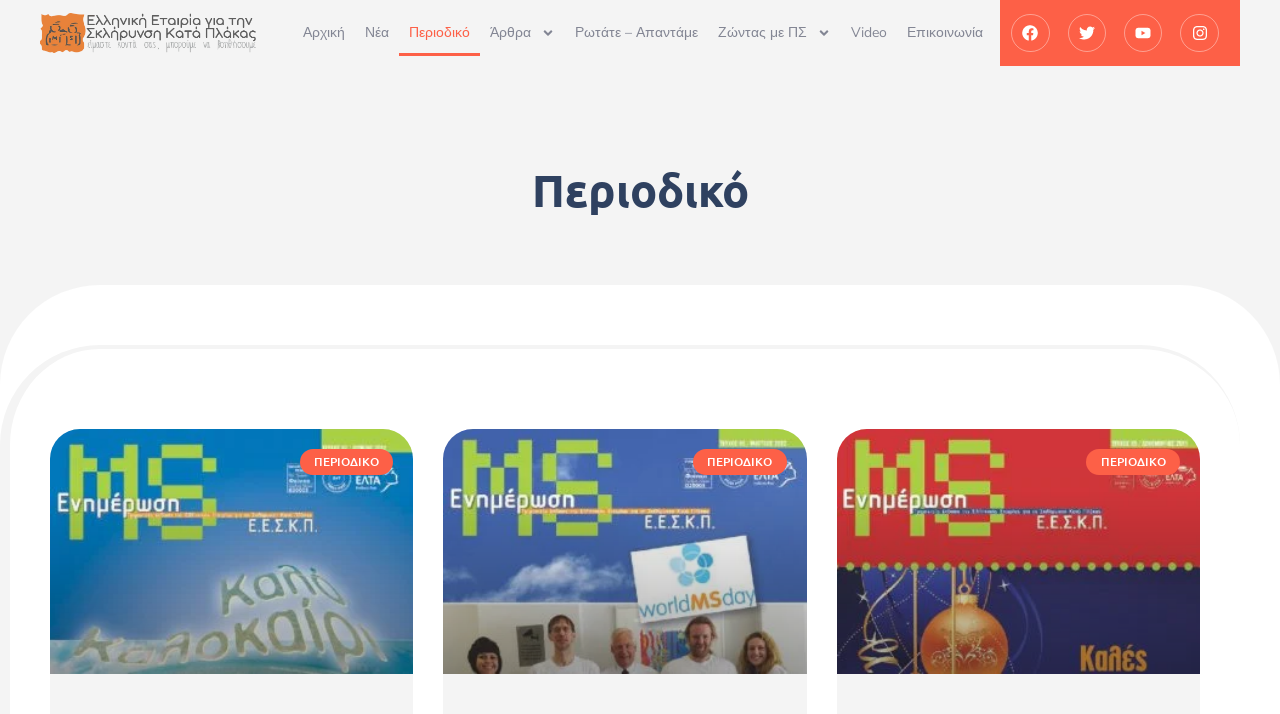

--- FILE ---
content_type: text/html; charset=UTF-8
request_url: https://gmss.gr/category/%CF%80%CE%B5%CF%81%CE%B9%CE%BF%CE%B4%CE%B9%CE%BA%CE%BF/page/4/
body_size: 21428
content:
<!doctype html>
<html lang="el" prefix="og: https://ogp.me/ns#">
<head>
	<meta charset="UTF-8">
	<meta name="viewport" content="width=device-width, initial-scale=1">
	<link rel="profile" href="https://gmpg.org/xfn/11">
		<style>img:is([sizes="auto" i], [sizes^="auto," i]) { contain-intrinsic-size: 3000px 1500px }</style>
	
<!-- Search Engine Optimization by Rank Math - https://rankmath.com/ -->
<title>Περιοδικό - Ελληνική Εταιρία για την Σκλήρυνση Κατά Πλάκας</title>
<meta name="robots" content="index, follow, max-snippet:-1, max-video-preview:-1, max-image-preview:large"/>
<link rel="canonical" href="https://gmss.gr/category/%cf%80%ce%b5%cf%81%ce%b9%ce%bf%ce%b4%ce%b9%ce%ba%ce%bf/page/4/" />
<link rel="prev" href="https://gmss.gr/category/%cf%80%ce%b5%cf%81%ce%b9%ce%bf%ce%b4%ce%b9%ce%ba%ce%bf/page/3/" />
<link rel="next" href="https://gmss.gr/category/%cf%80%ce%b5%cf%81%ce%b9%ce%bf%ce%b4%ce%b9%ce%ba%ce%bf/page/5/" />
<meta property="og:locale" content="el_GR" />
<meta property="og:type" content="article" />
<meta property="og:title" content="Περιοδικό - Ελληνική Εταιρία για την Σκλήρυνση Κατά Πλάκας" />
<meta property="og:url" content="https://gmss.gr/category/%cf%80%ce%b5%cf%81%ce%b9%ce%bf%ce%b4%ce%b9%ce%ba%ce%bf/page/4/" />
<meta property="og:site_name" content="Ελληνική Εταιρία για την Σκλήρυνση Κατά Πλάκας" />
<meta property="article:publisher" content="https://www.facebook.com/greekmssociety/" />
<meta name="twitter:card" content="summary_large_image" />
<meta name="twitter:title" content="Περιοδικό - Ελληνική Εταιρία για την Σκλήρυνση Κατά Πλάκας" />
<meta name="twitter:site" content="@gmssgr" />
<script type="application/ld+json" class="rank-math-schema">{"@context":"https://schema.org","@graph":[{"@type":"Place","@id":"https://gmss.gr/#place","address":{"@type":"PostalAddress","streetAddress":"\u03a0\u03b1\u03bd\u03b1\u03b3\u03b9\u03ce\u03c4\u03b7 \u03a7\u03b1\u03c1\u03b1\u03bb\u03b1\u03bc\u03c0\u03af\u03b4\u03b7","addressLocality":"\u039a\u03b1\u03bb\u03b1\u03bc\u03b1\u03c1\u03b9\u03ac","addressRegion":"\u0398\u03b5\u03c3\u03c3\u03b1\u03bb\u03bf\u03bd\u03af\u03ba\u03b7","postalCode":"551 32","addressCountry":"\u0395\u03bb\u03bb\u03ac\u03b4\u03b1"}},{"@type":"NGO","@id":"https://gmss.gr/#organization","name":"\u0395\u03bb\u03bb\u03b7\u03bd\u03b9\u03ba\u03ae \u0395\u03c4\u03b1\u03b9\u03c1\u03af\u03b1 \u03b3\u03b9\u03b1 \u03c4\u03b7\u03bd \u03a3\u03ba\u03bb\u03ae\u03c1\u03c5\u03bd\u03c3\u03b7 \u039a\u03b1\u03c4\u03ac \u03a0\u03bb\u03ac\u03ba\u03b1\u03c2","url":"https://gmss.gr","sameAs":["https://www.facebook.com/greekmssociety/","https://twitter.com/gmssgr"],"email":"info@gmss.gr","address":{"@type":"PostalAddress","streetAddress":"\u03a0\u03b1\u03bd\u03b1\u03b3\u03b9\u03ce\u03c4\u03b7 \u03a7\u03b1\u03c1\u03b1\u03bb\u03b1\u03bc\u03c0\u03af\u03b4\u03b7","addressLocality":"\u039a\u03b1\u03bb\u03b1\u03bc\u03b1\u03c1\u03b9\u03ac","addressRegion":"\u0398\u03b5\u03c3\u03c3\u03b1\u03bb\u03bf\u03bd\u03af\u03ba\u03b7","postalCode":"551 32","addressCountry":"\u0395\u03bb\u03bb\u03ac\u03b4\u03b1"},"logo":{"@type":"ImageObject","@id":"https://gmss.gr/#logo","url":"https://gmss.gr/wp-content/uploads/2020/05/logoBlack.png","contentUrl":"https://gmss.gr/wp-content/uploads/2020/05/logoBlack.png","caption":"\u0395\u03bb\u03bb\u03b7\u03bd\u03b9\u03ba\u03ae \u0395\u03c4\u03b1\u03b9\u03c1\u03af\u03b1 \u03b3\u03b9\u03b1 \u03c4\u03b7\u03bd \u03a3\u03ba\u03bb\u03ae\u03c1\u03c5\u03bd\u03c3\u03b7 \u039a\u03b1\u03c4\u03ac \u03a0\u03bb\u03ac\u03ba\u03b1\u03c2","inLanguage":"el","width":"800","height":"151"},"location":{"@id":"https://gmss.gr/#place"}},{"@type":"WebSite","@id":"https://gmss.gr/#website","url":"https://gmss.gr","name":"\u0395\u03bb\u03bb\u03b7\u03bd\u03b9\u03ba\u03ae \u0395\u03c4\u03b1\u03b9\u03c1\u03af\u03b1 \u03b3\u03b9\u03b1 \u03c4\u03b7\u03bd \u03a3\u03ba\u03bb\u03ae\u03c1\u03c5\u03bd\u03c3\u03b7 \u039a\u03b1\u03c4\u03ac \u03a0\u03bb\u03ac\u03ba\u03b1\u03c2","publisher":{"@id":"https://gmss.gr/#organization"},"inLanguage":"el"},{"@type":"CollectionPage","@id":"https://gmss.gr/category/%cf%80%ce%b5%cf%81%ce%b9%ce%bf%ce%b4%ce%b9%ce%ba%ce%bf/page/4/#webpage","url":"https://gmss.gr/category/%cf%80%ce%b5%cf%81%ce%b9%ce%bf%ce%b4%ce%b9%ce%ba%ce%bf/page/4/","name":"\u03a0\u03b5\u03c1\u03b9\u03bf\u03b4\u03b9\u03ba\u03cc - \u0395\u03bb\u03bb\u03b7\u03bd\u03b9\u03ba\u03ae \u0395\u03c4\u03b1\u03b9\u03c1\u03af\u03b1 \u03b3\u03b9\u03b1 \u03c4\u03b7\u03bd \u03a3\u03ba\u03bb\u03ae\u03c1\u03c5\u03bd\u03c3\u03b7 \u039a\u03b1\u03c4\u03ac \u03a0\u03bb\u03ac\u03ba\u03b1\u03c2","isPartOf":{"@id":"https://gmss.gr/#website"},"inLanguage":"el"}]}</script>
<!-- /Rank Math WordPress SEO plugin -->

<link rel='dns-prefetch' href='//www.googletagmanager.com' />
<link rel='dns-prefetch' href='//pagead2.googlesyndication.com' />
<link rel="alternate" type="application/rss+xml" title="Ροή RSS &raquo; Ελληνική Εταιρία για την Σκλήρυνση Κατά Πλάκας" href="https://gmss.gr/feed/" />
<link rel="alternate" type="text/calendar" title="Ελληνική Εταιρία για την Σκλήρυνση Κατά Πλάκας &raquo; iCal Feed" href="https://gmss.gr/events/?ical=1" />
<link rel="alternate" type="application/rss+xml" title="Κατηγορία Ροής Ελληνική Εταιρία για την Σκλήρυνση Κατά Πλάκας &raquo; Περιοδικό" href="https://gmss.gr/category/%cf%80%ce%b5%cf%81%ce%b9%ce%bf%ce%b4%ce%b9%ce%ba%ce%bf/feed/" />
<script>
window._wpemojiSettings = {"baseUrl":"https:\/\/s.w.org\/images\/core\/emoji\/16.0.1\/72x72\/","ext":".png","svgUrl":"https:\/\/s.w.org\/images\/core\/emoji\/16.0.1\/svg\/","svgExt":".svg","source":{"concatemoji":"https:\/\/gmss.gr\/wp-includes\/js\/wp-emoji-release.min.js?ver=6.8.3"}};
/*! This file is auto-generated */
!function(s,n){var o,i,e;function c(e){try{var t={supportTests:e,timestamp:(new Date).valueOf()};sessionStorage.setItem(o,JSON.stringify(t))}catch(e){}}function p(e,t,n){e.clearRect(0,0,e.canvas.width,e.canvas.height),e.fillText(t,0,0);var t=new Uint32Array(e.getImageData(0,0,e.canvas.width,e.canvas.height).data),a=(e.clearRect(0,0,e.canvas.width,e.canvas.height),e.fillText(n,0,0),new Uint32Array(e.getImageData(0,0,e.canvas.width,e.canvas.height).data));return t.every(function(e,t){return e===a[t]})}function u(e,t){e.clearRect(0,0,e.canvas.width,e.canvas.height),e.fillText(t,0,0);for(var n=e.getImageData(16,16,1,1),a=0;a<n.data.length;a++)if(0!==n.data[a])return!1;return!0}function f(e,t,n,a){switch(t){case"flag":return n(e,"\ud83c\udff3\ufe0f\u200d\u26a7\ufe0f","\ud83c\udff3\ufe0f\u200b\u26a7\ufe0f")?!1:!n(e,"\ud83c\udde8\ud83c\uddf6","\ud83c\udde8\u200b\ud83c\uddf6")&&!n(e,"\ud83c\udff4\udb40\udc67\udb40\udc62\udb40\udc65\udb40\udc6e\udb40\udc67\udb40\udc7f","\ud83c\udff4\u200b\udb40\udc67\u200b\udb40\udc62\u200b\udb40\udc65\u200b\udb40\udc6e\u200b\udb40\udc67\u200b\udb40\udc7f");case"emoji":return!a(e,"\ud83e\udedf")}return!1}function g(e,t,n,a){var r="undefined"!=typeof WorkerGlobalScope&&self instanceof WorkerGlobalScope?new OffscreenCanvas(300,150):s.createElement("canvas"),o=r.getContext("2d",{willReadFrequently:!0}),i=(o.textBaseline="top",o.font="600 32px Arial",{});return e.forEach(function(e){i[e]=t(o,e,n,a)}),i}function t(e){var t=s.createElement("script");t.src=e,t.defer=!0,s.head.appendChild(t)}"undefined"!=typeof Promise&&(o="wpEmojiSettingsSupports",i=["flag","emoji"],n.supports={everything:!0,everythingExceptFlag:!0},e=new Promise(function(e){s.addEventListener("DOMContentLoaded",e,{once:!0})}),new Promise(function(t){var n=function(){try{var e=JSON.parse(sessionStorage.getItem(o));if("object"==typeof e&&"number"==typeof e.timestamp&&(new Date).valueOf()<e.timestamp+604800&&"object"==typeof e.supportTests)return e.supportTests}catch(e){}return null}();if(!n){if("undefined"!=typeof Worker&&"undefined"!=typeof OffscreenCanvas&&"undefined"!=typeof URL&&URL.createObjectURL&&"undefined"!=typeof Blob)try{var e="postMessage("+g.toString()+"("+[JSON.stringify(i),f.toString(),p.toString(),u.toString()].join(",")+"));",a=new Blob([e],{type:"text/javascript"}),r=new Worker(URL.createObjectURL(a),{name:"wpTestEmojiSupports"});return void(r.onmessage=function(e){c(n=e.data),r.terminate(),t(n)})}catch(e){}c(n=g(i,f,p,u))}t(n)}).then(function(e){for(var t in e)n.supports[t]=e[t],n.supports.everything=n.supports.everything&&n.supports[t],"flag"!==t&&(n.supports.everythingExceptFlag=n.supports.everythingExceptFlag&&n.supports[t]);n.supports.everythingExceptFlag=n.supports.everythingExceptFlag&&!n.supports.flag,n.DOMReady=!1,n.readyCallback=function(){n.DOMReady=!0}}).then(function(){return e}).then(function(){var e;n.supports.everything||(n.readyCallback(),(e=n.source||{}).concatemoji?t(e.concatemoji):e.wpemoji&&e.twemoji&&(t(e.twemoji),t(e.wpemoji)))}))}((window,document),window._wpemojiSettings);
</script>

<style id='wp-emoji-styles-inline-css'>

	img.wp-smiley, img.emoji {
		display: inline !important;
		border: none !important;
		box-shadow: none !important;
		height: 1em !important;
		width: 1em !important;
		margin: 0 0.07em !important;
		vertical-align: -0.1em !important;
		background: none !important;
		padding: 0 !important;
	}
</style>
<link rel='stylesheet' id='wp-block-library-css' href='https://gmss.gr/wp-includes/css/dist/block-library/style.min.css?ver=6.8.3' media='all' />
<style id='esf-fb-halfwidth-style-inline-css'>
.wp-block-create-block-easy-social-feed-facebook-carousel{background-color:#21759b;color:#fff;padding:2px}

</style>
<style id='esf-fb-fullwidth-style-inline-css'>
.wp-block-create-block-easy-social-feed-facebook-carousel{background-color:#21759b;color:#fff;padding:2px}

</style>
<style id='esf-fb-thumbnail-style-inline-css'>
.wp-block-create-block-easy-social-feed-facebook-carousel{background-color:#21759b;color:#fff;padding:2px}

</style>
<style id='pdfemb-pdf-embedder-viewer-style-inline-css'>
.wp-block-pdfemb-pdf-embedder-viewer{max-width:none}

</style>
<link rel='stylesheet' id='awsm-ead-public-css' href='https://gmss.gr/wp-content/plugins/embed-any-document/css/embed-public.min.css?ver=2.7.7' media='all' />
<style id='global-styles-inline-css'>
:root{--wp--preset--aspect-ratio--square: 1;--wp--preset--aspect-ratio--4-3: 4/3;--wp--preset--aspect-ratio--3-4: 3/4;--wp--preset--aspect-ratio--3-2: 3/2;--wp--preset--aspect-ratio--2-3: 2/3;--wp--preset--aspect-ratio--16-9: 16/9;--wp--preset--aspect-ratio--9-16: 9/16;--wp--preset--color--black: #000000;--wp--preset--color--cyan-bluish-gray: #abb8c3;--wp--preset--color--white: #ffffff;--wp--preset--color--pale-pink: #f78da7;--wp--preset--color--vivid-red: #cf2e2e;--wp--preset--color--luminous-vivid-orange: #ff6900;--wp--preset--color--luminous-vivid-amber: #fcb900;--wp--preset--color--light-green-cyan: #7bdcb5;--wp--preset--color--vivid-green-cyan: #00d084;--wp--preset--color--pale-cyan-blue: #8ed1fc;--wp--preset--color--vivid-cyan-blue: #0693e3;--wp--preset--color--vivid-purple: #9b51e0;--wp--preset--gradient--vivid-cyan-blue-to-vivid-purple: linear-gradient(135deg,rgba(6,147,227,1) 0%,rgb(155,81,224) 100%);--wp--preset--gradient--light-green-cyan-to-vivid-green-cyan: linear-gradient(135deg,rgb(122,220,180) 0%,rgb(0,208,130) 100%);--wp--preset--gradient--luminous-vivid-amber-to-luminous-vivid-orange: linear-gradient(135deg,rgba(252,185,0,1) 0%,rgba(255,105,0,1) 100%);--wp--preset--gradient--luminous-vivid-orange-to-vivid-red: linear-gradient(135deg,rgba(255,105,0,1) 0%,rgb(207,46,46) 100%);--wp--preset--gradient--very-light-gray-to-cyan-bluish-gray: linear-gradient(135deg,rgb(238,238,238) 0%,rgb(169,184,195) 100%);--wp--preset--gradient--cool-to-warm-spectrum: linear-gradient(135deg,rgb(74,234,220) 0%,rgb(151,120,209) 20%,rgb(207,42,186) 40%,rgb(238,44,130) 60%,rgb(251,105,98) 80%,rgb(254,248,76) 100%);--wp--preset--gradient--blush-light-purple: linear-gradient(135deg,rgb(255,206,236) 0%,rgb(152,150,240) 100%);--wp--preset--gradient--blush-bordeaux: linear-gradient(135deg,rgb(254,205,165) 0%,rgb(254,45,45) 50%,rgb(107,0,62) 100%);--wp--preset--gradient--luminous-dusk: linear-gradient(135deg,rgb(255,203,112) 0%,rgb(199,81,192) 50%,rgb(65,88,208) 100%);--wp--preset--gradient--pale-ocean: linear-gradient(135deg,rgb(255,245,203) 0%,rgb(182,227,212) 50%,rgb(51,167,181) 100%);--wp--preset--gradient--electric-grass: linear-gradient(135deg,rgb(202,248,128) 0%,rgb(113,206,126) 100%);--wp--preset--gradient--midnight: linear-gradient(135deg,rgb(2,3,129) 0%,rgb(40,116,252) 100%);--wp--preset--font-size--small: 13px;--wp--preset--font-size--medium: 20px;--wp--preset--font-size--large: 36px;--wp--preset--font-size--x-large: 42px;--wp--preset--spacing--20: 0.44rem;--wp--preset--spacing--30: 0.67rem;--wp--preset--spacing--40: 1rem;--wp--preset--spacing--50: 1.5rem;--wp--preset--spacing--60: 2.25rem;--wp--preset--spacing--70: 3.38rem;--wp--preset--spacing--80: 5.06rem;--wp--preset--shadow--natural: 6px 6px 9px rgba(0, 0, 0, 0.2);--wp--preset--shadow--deep: 12px 12px 50px rgba(0, 0, 0, 0.4);--wp--preset--shadow--sharp: 6px 6px 0px rgba(0, 0, 0, 0.2);--wp--preset--shadow--outlined: 6px 6px 0px -3px rgba(255, 255, 255, 1), 6px 6px rgba(0, 0, 0, 1);--wp--preset--shadow--crisp: 6px 6px 0px rgba(0, 0, 0, 1);}:root { --wp--style--global--content-size: 800px;--wp--style--global--wide-size: 1200px; }:where(body) { margin: 0; }.wp-site-blocks > .alignleft { float: left; margin-right: 2em; }.wp-site-blocks > .alignright { float: right; margin-left: 2em; }.wp-site-blocks > .aligncenter { justify-content: center; margin-left: auto; margin-right: auto; }:where(.wp-site-blocks) > * { margin-block-start: 24px; margin-block-end: 0; }:where(.wp-site-blocks) > :first-child { margin-block-start: 0; }:where(.wp-site-blocks) > :last-child { margin-block-end: 0; }:root { --wp--style--block-gap: 24px; }:root :where(.is-layout-flow) > :first-child{margin-block-start: 0;}:root :where(.is-layout-flow) > :last-child{margin-block-end: 0;}:root :where(.is-layout-flow) > *{margin-block-start: 24px;margin-block-end: 0;}:root :where(.is-layout-constrained) > :first-child{margin-block-start: 0;}:root :where(.is-layout-constrained) > :last-child{margin-block-end: 0;}:root :where(.is-layout-constrained) > *{margin-block-start: 24px;margin-block-end: 0;}:root :where(.is-layout-flex){gap: 24px;}:root :where(.is-layout-grid){gap: 24px;}.is-layout-flow > .alignleft{float: left;margin-inline-start: 0;margin-inline-end: 2em;}.is-layout-flow > .alignright{float: right;margin-inline-start: 2em;margin-inline-end: 0;}.is-layout-flow > .aligncenter{margin-left: auto !important;margin-right: auto !important;}.is-layout-constrained > .alignleft{float: left;margin-inline-start: 0;margin-inline-end: 2em;}.is-layout-constrained > .alignright{float: right;margin-inline-start: 2em;margin-inline-end: 0;}.is-layout-constrained > .aligncenter{margin-left: auto !important;margin-right: auto !important;}.is-layout-constrained > :where(:not(.alignleft):not(.alignright):not(.alignfull)){max-width: var(--wp--style--global--content-size);margin-left: auto !important;margin-right: auto !important;}.is-layout-constrained > .alignwide{max-width: var(--wp--style--global--wide-size);}body .is-layout-flex{display: flex;}.is-layout-flex{flex-wrap: wrap;align-items: center;}.is-layout-flex > :is(*, div){margin: 0;}body .is-layout-grid{display: grid;}.is-layout-grid > :is(*, div){margin: 0;}body{padding-top: 0px;padding-right: 0px;padding-bottom: 0px;padding-left: 0px;}a:where(:not(.wp-element-button)){text-decoration: underline;}:root :where(.wp-element-button, .wp-block-button__link){background-color: #32373c;border-width: 0;color: #fff;font-family: inherit;font-size: inherit;line-height: inherit;padding: calc(0.667em + 2px) calc(1.333em + 2px);text-decoration: none;}.has-black-color{color: var(--wp--preset--color--black) !important;}.has-cyan-bluish-gray-color{color: var(--wp--preset--color--cyan-bluish-gray) !important;}.has-white-color{color: var(--wp--preset--color--white) !important;}.has-pale-pink-color{color: var(--wp--preset--color--pale-pink) !important;}.has-vivid-red-color{color: var(--wp--preset--color--vivid-red) !important;}.has-luminous-vivid-orange-color{color: var(--wp--preset--color--luminous-vivid-orange) !important;}.has-luminous-vivid-amber-color{color: var(--wp--preset--color--luminous-vivid-amber) !important;}.has-light-green-cyan-color{color: var(--wp--preset--color--light-green-cyan) !important;}.has-vivid-green-cyan-color{color: var(--wp--preset--color--vivid-green-cyan) !important;}.has-pale-cyan-blue-color{color: var(--wp--preset--color--pale-cyan-blue) !important;}.has-vivid-cyan-blue-color{color: var(--wp--preset--color--vivid-cyan-blue) !important;}.has-vivid-purple-color{color: var(--wp--preset--color--vivid-purple) !important;}.has-black-background-color{background-color: var(--wp--preset--color--black) !important;}.has-cyan-bluish-gray-background-color{background-color: var(--wp--preset--color--cyan-bluish-gray) !important;}.has-white-background-color{background-color: var(--wp--preset--color--white) !important;}.has-pale-pink-background-color{background-color: var(--wp--preset--color--pale-pink) !important;}.has-vivid-red-background-color{background-color: var(--wp--preset--color--vivid-red) !important;}.has-luminous-vivid-orange-background-color{background-color: var(--wp--preset--color--luminous-vivid-orange) !important;}.has-luminous-vivid-amber-background-color{background-color: var(--wp--preset--color--luminous-vivid-amber) !important;}.has-light-green-cyan-background-color{background-color: var(--wp--preset--color--light-green-cyan) !important;}.has-vivid-green-cyan-background-color{background-color: var(--wp--preset--color--vivid-green-cyan) !important;}.has-pale-cyan-blue-background-color{background-color: var(--wp--preset--color--pale-cyan-blue) !important;}.has-vivid-cyan-blue-background-color{background-color: var(--wp--preset--color--vivid-cyan-blue) !important;}.has-vivid-purple-background-color{background-color: var(--wp--preset--color--vivid-purple) !important;}.has-black-border-color{border-color: var(--wp--preset--color--black) !important;}.has-cyan-bluish-gray-border-color{border-color: var(--wp--preset--color--cyan-bluish-gray) !important;}.has-white-border-color{border-color: var(--wp--preset--color--white) !important;}.has-pale-pink-border-color{border-color: var(--wp--preset--color--pale-pink) !important;}.has-vivid-red-border-color{border-color: var(--wp--preset--color--vivid-red) !important;}.has-luminous-vivid-orange-border-color{border-color: var(--wp--preset--color--luminous-vivid-orange) !important;}.has-luminous-vivid-amber-border-color{border-color: var(--wp--preset--color--luminous-vivid-amber) !important;}.has-light-green-cyan-border-color{border-color: var(--wp--preset--color--light-green-cyan) !important;}.has-vivid-green-cyan-border-color{border-color: var(--wp--preset--color--vivid-green-cyan) !important;}.has-pale-cyan-blue-border-color{border-color: var(--wp--preset--color--pale-cyan-blue) !important;}.has-vivid-cyan-blue-border-color{border-color: var(--wp--preset--color--vivid-cyan-blue) !important;}.has-vivid-purple-border-color{border-color: var(--wp--preset--color--vivid-purple) !important;}.has-vivid-cyan-blue-to-vivid-purple-gradient-background{background: var(--wp--preset--gradient--vivid-cyan-blue-to-vivid-purple) !important;}.has-light-green-cyan-to-vivid-green-cyan-gradient-background{background: var(--wp--preset--gradient--light-green-cyan-to-vivid-green-cyan) !important;}.has-luminous-vivid-amber-to-luminous-vivid-orange-gradient-background{background: var(--wp--preset--gradient--luminous-vivid-amber-to-luminous-vivid-orange) !important;}.has-luminous-vivid-orange-to-vivid-red-gradient-background{background: var(--wp--preset--gradient--luminous-vivid-orange-to-vivid-red) !important;}.has-very-light-gray-to-cyan-bluish-gray-gradient-background{background: var(--wp--preset--gradient--very-light-gray-to-cyan-bluish-gray) !important;}.has-cool-to-warm-spectrum-gradient-background{background: var(--wp--preset--gradient--cool-to-warm-spectrum) !important;}.has-blush-light-purple-gradient-background{background: var(--wp--preset--gradient--blush-light-purple) !important;}.has-blush-bordeaux-gradient-background{background: var(--wp--preset--gradient--blush-bordeaux) !important;}.has-luminous-dusk-gradient-background{background: var(--wp--preset--gradient--luminous-dusk) !important;}.has-pale-ocean-gradient-background{background: var(--wp--preset--gradient--pale-ocean) !important;}.has-electric-grass-gradient-background{background: var(--wp--preset--gradient--electric-grass) !important;}.has-midnight-gradient-background{background: var(--wp--preset--gradient--midnight) !important;}.has-small-font-size{font-size: var(--wp--preset--font-size--small) !important;}.has-medium-font-size{font-size: var(--wp--preset--font-size--medium) !important;}.has-large-font-size{font-size: var(--wp--preset--font-size--large) !important;}.has-x-large-font-size{font-size: var(--wp--preset--font-size--x-large) !important;}
:root :where(.wp-block-pullquote){font-size: 1.5em;line-height: 1.6;}
</style>
<link rel='stylesheet' id='contact-form-7-css' href='https://gmss.gr/wp-content/plugins/contact-form-7/includes/css/styles.css?ver=6.0.6' media='all' />
<link rel='stylesheet' id='easy-facebook-likebox-custom-fonts-css' href='https://gmss.gr/wp-content/plugins/easy-facebook-likebox/frontend/assets/css/esf-custom-fonts.css?ver=6.8.3' media='all' />
<link rel='stylesheet' id='easy-facebook-likebox-popup-styles-css' href='https://gmss.gr/wp-content/plugins/easy-facebook-likebox/facebook/frontend/assets/css/esf-free-popup.css?ver=6.6.5' media='all' />
<link rel='stylesheet' id='easy-facebook-likebox-frontend-css' href='https://gmss.gr/wp-content/plugins/easy-facebook-likebox/facebook/frontend/assets/css/easy-facebook-likebox-frontend.css?ver=6.6.5' media='all' />
<link rel='stylesheet' id='easy-facebook-likebox-customizer-style-css' href='https://gmss.gr/wp-admin/admin-ajax.php?action=easy-facebook-likebox-customizer-style&#038;ver=6.6.5' media='all' />
<link rel='stylesheet' id='mwznb-front-css' href='https://gmss.gr/wp-content/plugins/mailwizz-newsletter-box/css/front.css?ver=1.0' media='all' />
<link rel='stylesheet' id='nd_donations_style-css' href='https://gmss.gr/wp-content/plugins/nd-donations/assets/css/style.css?ver=6.8.3' media='all' />
<link rel='stylesheet' id='nd_cc_style-css' href='https://gmss.gr/wp-content/plugins/nd-projects/assets/css/style.css?ver=6.8.3' media='all' />
<link rel='stylesheet' id='tribe-events-v2-single-skeleton-css' href='https://gmss.gr/wp-content/plugins/the-events-calendar/build/css/tribe-events-single-skeleton.css?ver=6.13.0' media='all' />
<link rel='stylesheet' id='tribe-events-v2-single-skeleton-full-css' href='https://gmss.gr/wp-content/plugins/the-events-calendar/build/css/tribe-events-single-full.css?ver=6.13.0' media='all' />
<link rel='stylesheet' id='tec-events-elementor-widgets-base-styles-css' href='https://gmss.gr/wp-content/plugins/the-events-calendar/build/css/integrations/plugins/elementor/widgets/widget-base.css?ver=6.13.0' media='all' />
<link rel='stylesheet' id='hello-elementor-css' href='https://gmss.gr/wp-content/themes/hello-elementor/style.min.css?ver=3.4.2' media='all' />
<link rel='stylesheet' id='hello-elementor-theme-style-css' href='https://gmss.gr/wp-content/themes/hello-elementor/theme.min.css?ver=3.4.2' media='all' />
<link rel='stylesheet' id='hello-elementor-header-footer-css' href='https://gmss.gr/wp-content/themes/hello-elementor/header-footer.min.css?ver=3.4.2' media='all' />
<link rel='stylesheet' id='elementor-frontend-css' href='https://gmss.gr/wp-content/plugins/elementor/assets/css/frontend.min.css?ver=3.29.0' media='all' />
<link rel='stylesheet' id='elementor-post-8092-css' href='https://gmss.gr/wp-content/uploads/elementor/css/post-8092.css?ver=1747915811' media='all' />
<link rel='stylesheet' id='dflip-style-css' href='https://gmss.gr/wp-content/plugins/3d-flipbook-dflip-lite/assets/css/dflip.min.css?ver=2.3.65' media='all' />
<link rel='stylesheet' id='widget-image-css' href='https://gmss.gr/wp-content/plugins/elementor/assets/css/widget-image.min.css?ver=3.29.0' media='all' />
<link rel='stylesheet' id='widget-nav-menu-css' href='https://gmss.gr/wp-content/plugins/elementor-pro/assets/css/widget-nav-menu.min.css?ver=3.28.1' media='all' />
<link rel='stylesheet' id='widget-social-icons-css' href='https://gmss.gr/wp-content/plugins/elementor/assets/css/widget-social-icons.min.css?ver=3.29.0' media='all' />
<link rel='stylesheet' id='e-apple-webkit-css' href='https://gmss.gr/wp-content/plugins/elementor/assets/css/conditionals/apple-webkit.min.css?ver=3.29.0' media='all' />
<link rel='stylesheet' id='widget-heading-css' href='https://gmss.gr/wp-content/plugins/elementor/assets/css/widget-heading.min.css?ver=3.29.0' media='all' />
<link rel='stylesheet' id='widget-icon-box-css' href='https://gmss.gr/wp-content/plugins/elementor/assets/css/widget-icon-box.min.css?ver=3.29.0' media='all' />
<link rel='stylesheet' id='widget-icon-list-css' href='https://gmss.gr/wp-content/plugins/elementor/assets/css/widget-icon-list.min.css?ver=3.29.0' media='all' />
<link rel='stylesheet' id='widget-posts-css' href='https://gmss.gr/wp-content/plugins/elementor-pro/assets/css/widget-posts.min.css?ver=3.28.1' media='all' />
<link rel='stylesheet' id='elementor-post-8126-css' href='https://gmss.gr/wp-content/uploads/elementor/css/post-8126.css?ver=1747915811' media='all' />
<link rel='stylesheet' id='elementor-post-8334-css' href='https://gmss.gr/wp-content/uploads/elementor/css/post-8334.css?ver=1747915811' media='all' />
<link rel='stylesheet' id='elementor-post-8388-css' href='https://gmss.gr/wp-content/uploads/elementor/css/post-8388.css?ver=1747915811' media='all' />
<link rel='stylesheet' id='newsletter-css' href='https://gmss.gr/wp-content/plugins/newsletter/style.css?ver=8.8.5' media='all' />
<link rel='stylesheet' id='esf-custom-fonts-css' href='https://gmss.gr/wp-content/plugins/easy-facebook-likebox/frontend/assets/css/esf-custom-fonts.css?ver=6.8.3' media='all' />
<link rel='stylesheet' id='esf-insta-frontend-css' href='https://gmss.gr/wp-content/plugins/easy-facebook-likebox//instagram/frontend/assets/css/esf-insta-frontend.css?ver=6.8.3' media='all' />
<link rel='stylesheet' id='esf-insta-customizer-style-css' href='https://gmss.gr/wp-admin/admin-ajax.php?action=esf-insta-customizer-style&#038;ver=6.8.3' media='all' />
<link rel='stylesheet' id='elementor-gf-local-ubuntu-css' href='https://gmss.gr/wp-content/uploads/elementor/google-fonts/css/ubuntu.css?ver=1747915819' media='all' />
<link rel='stylesheet' id='elementor-gf-local-nunitosans-css' href='https://gmss.gr/wp-content/uploads/elementor/google-fonts/css/nunitosans.css?ver=1747915826' media='all' />
<script src="https://gmss.gr/wp-includes/js/jquery/jquery.min.js?ver=3.7.1" id="jquery-core-js"></script>
<script src="https://gmss.gr/wp-includes/js/jquery/jquery-migrate.min.js?ver=3.4.1" id="jquery-migrate-js"></script>
<script src="https://gmss.gr/wp-content/plugins/easy-facebook-likebox/facebook/frontend/assets/js/esf-free-popup.min.js?ver=6.6.5" id="easy-facebook-likebox-popup-script-js"></script>
<script id="easy-facebook-likebox-public-script-js-extra">
var public_ajax = {"ajax_url":"https:\/\/gmss.gr\/wp-admin\/admin-ajax.php","efbl_is_fb_pro":""};
</script>
<script src="https://gmss.gr/wp-content/plugins/easy-facebook-likebox/facebook/frontend/assets/js/public.js?ver=6.6.5" id="easy-facebook-likebox-public-script-js"></script>
<script src="https://gmss.gr/wp-content/plugins/easy-facebook-likebox/frontend/assets/js/imagesloaded.pkgd.min.js?ver=6.8.3" id="imagesloaded.pkgd.min-js"></script>
<script id="esf-insta-public-js-extra">
var esf_insta = {"ajax_url":"https:\/\/gmss.gr\/wp-admin\/admin-ajax.php","version":"free","nonce":"0ef9bef82a"};
</script>
<script src="https://gmss.gr/wp-content/plugins/easy-facebook-likebox//instagram/frontend/assets/js/esf-insta-public.js?ver=1" id="esf-insta-public-js"></script>
<link rel="https://api.w.org/" href="https://gmss.gr/wp-json/" /><link rel="alternate" title="JSON" type="application/json" href="https://gmss.gr/wp-json/wp/v2/categories/77" /><link rel="EditURI" type="application/rsd+xml" title="RSD" href="https://gmss.gr/xmlrpc.php?rsd" />
<meta name="generator" content="Site Kit by Google 1.153.0" />
	
    <style type="text/css">

    	/*green*/
		.nd_donations_bg_green { background-color: #22b6af; }
		
		/*red*/
		.nd_donations_bg_red { background-color: #f2a922; }
		.nd_donations_single_cause_form_validation_errors { background-color: #f2a922; }

		/*greydark*/
		.nd_donations_bg_greydark { background-color: #282828; }
		.nd_donations_tabs .ui-tabs-active.ui-state-active { border-bottom: 2px solid #282828; }
       
    </style>
    



<!--START  for post-->
<style type="text/css">

    
    /*new l2 rules*/
    #nd_donations_single_cause_header_img_title_content { width: 100%; }
    #nd_donations_single_cause_header_img_title_content_2 { display: none; }
    #nd_donations_single_cause_header_img_title { text-align: center; font-size: 60px; font-weight: bold; }
    #nd_donations_single_cause_header_img_filter { background-color: rgb(40 40 40 / 0.5); }
    #nd_donations_single_cause_info_bar_donate_btn a { border-radius: 0px; font-size: 13px; letter-spacing: 1px; padding: 10px 20px; line-height: 13px; margin-top: 10px; font-weight: bold; background-color: #fff !important; color: #282828 !important; }
    #nd_donations_single_cause_info_bar_goal h5.nd_options_color_grey { color: #fff; font-size: 13px; }
    #nd_donations_single_cause_info_bar_donations h5.nd_options_color_grey { color: #fff; font-size: 13px; }
    #nd_donations_single_cause_header_testimonial_section h2 { line-height: 1.5em; }
    #nd_donations_single_cause_tab_list h4 a { font-weight: bold; letter-spacing: 1px; }
    #nd_donations_single_cause_image_loader .nd_donations_height_3 { height: 5px; }
    #nd_donations_single_cause_image_loader p.nd_donations_border_radius_100_percentage { border-radius: 0px; }
    #nd_donations_single_cause_info_bar_goal_btn a { background-color:  ;}
    .nd_donations_tabs .ui-tabs-active.ui-state-active h4 a {border-bottom: 4px solid ;line-height: 12px;padding: 0px;margin: 0px;}
    .nd_donations_tabs .ui-tabs-active.ui-state-active { border-bottom-width: 0px; }
    #nd_donations_single_cause_tab_list h4 a { margin: 0px; padding: 0px; }
    #nd_donations_single_cause_tab_list h4 span.nd_donations_margin_top_8 { margin-top: 5px; }
    #nd_donations_single_cause_step_1 div.nd_donations_border_radius_100_percentage,
    #nd_donations_single_cause_step_2 div.nd_donations_border_radius_100_percentage,
    #nd_donations_single_cause_step_3 div.nd_donations_border_radius_100_percentage { border-radius: 0px; }
    input[type="text"].nd_donations_single_cause_form_donation_value.nd_donations_fixed_value_donation_selected { color:#fff !important; }
    input[type="text"].nd_donations_single_cause_form_donation_value#nd_donations_single_cause_form_donation_value.nd_donations_fixed_value_donation_selected::placeholder{ color:#fff !important; }
    #nd_donations_single_cause_step_1 h4,
    #nd_donations_single_cause_step_2 h4,
    #nd_donations_single_cause_step_3 h4 a { text-transform: initial; font-weight: bold; }
    #nd_donations_single_cause_step_2 h4 a { font-weight: normal; }
    #nd_donations_single_cause_form_donation_checkout_submit { font-size: 13px;line-height: 13px;letter-spacing: 1px;font-weight: bold;padding: 10px 20px;border-radius: 0px; }
    #nd_donations_single_cause_tab_offline_donation button { font-size: 13px;line-height: 13px;letter-spacing: 1px;font-weight: bold;border-radius: 0;padding: 10px 20px; }
    #nd_donations_single_cause_form_donation_paypal_submit { font-size: 13px;line-height: 13px;letter-spacing: 1px;font-weight: bold;border-radius: 0;padding: 10px 20px; }
    .nd_donations_single_cause_bottom_pagination.nd_donations_border_bottom_1_solid_greydark { border-bottom-width: 0px; }
    body.single-causes #nd_options_comments_form #respond .form-submit input[type="submit"].submit#submit {font-size: 13px !important;letter-spacing: 1px !important;line-height: 13px !important;padding: 10px 20px !important;border-radius: 0px !important;font-weight: bold !important;}


    /*sidebar*/
    .nd_donations_sidebar .widget { margin-bottom: 40px; }
    .nd_donations_sidebar .widget img, .nd_donations_sidebar .widget select { max-width: 100%; }
    .nd_donations_sidebar .widget h3 { margin-bottom: 20px; font-weight: normal; }

    /*search*/
    .nd_donations_sidebar .widget.widget_search input[type="text"] { width: 100%; }
    .nd_donations_sidebar .widget.widget_search input[type="submit"] { margin-top: 20px; }

    /*list*/
    .nd_donations_sidebar .widget ul { margin: 0px; padding: 0px; list-style: none; }
    .nd_donations_sidebar .widget > ul > li { padding: 10px; border-bottom: 1px solid #f1f1f1; }
    .nd_donations_sidebar .widget > ul > li:last-child { padding-bottom: 0px; border-bottom: 0px solid #f1f1f1; }
    .nd_donations_sidebar .widget ul li { padding: 10px; }
    .nd_donations_sidebar .widget ul.children { padding: 10px; }
    .nd_donations_sidebar .widget ul.children:last-child { padding-bottom: 0px; }

    /*calendar*/
    .nd_donations_sidebar .widget.widget_calendar table { text-align: center; background-color: #fff; width: 100%; border: 1px solid #f1f1f1; line-height: 20px; }
    .nd_donations_sidebar .widget.widget_calendar table th { padding: 10px 5px; font-weight: normal; }
    .nd_donations_sidebar .widget.widget_calendar table td { padding: 10px 5px; }
    .nd_donations_sidebar .widget.widget_calendar table tbody td a { color: #fff; padding: 5px; border-radius: 0px; }
    .nd_donations_sidebar .widget.widget_calendar table tfoot td a { color: #fff; background-color: #444444; padding: 5px; border-radius: 0px; font-size: 13px; }
    .nd_donations_sidebar .widget.widget_calendar table tfoot td { padding-bottom: 20px; }
    .nd_donations_sidebar .widget.widget_calendar table tfoot td#prev { text-align: right; }
    .nd_donations_sidebar .widget.widget_calendar table tfoot td#next { text-align: left; }
    .nd_donations_sidebar .widget.widget_calendar table caption { font-size: 20px; font-weight: normal; background-color: #f9f9f9; padding: 20px; border: 1px solid #f1f1f1; border-bottom: 0px; }

    /*color calendar*/
    .nd_donations_sidebar .widget.widget_calendar table thead { color: #282828; }
    .nd_donations_sidebar .widget.widget_calendar table tbody td a { background-color: #22b6af; }
    .nd_donations_sidebar .widget.widget_calendar table caption { color: #282828; font-family: 'Open Sans', sans-serif; }

    /*menu*/
    .nd_donations_sidebar .widget div ul { margin: 0px; padding: 0px; list-style: none; }
    .nd_donations_sidebar .widget div > ul > li { padding: 10px; border-bottom: 1px solid #f1f1f1; }
    .nd_donations_sidebar .widget div > ul > li:last-child { padding-bottom: 0px; border-bottom: 0px solid #f1f1f1; }
    .nd_donations_sidebar .widget div ul li { padding: 10px; }
    .nd_donations_sidebar .widget div ul.sub-menu { padding: 10px; }
    .nd_donations_sidebar .widget div ul.sub-menu:last-child { padding-bottom: 0px; }

    /*tag*/
    .nd_donations_sidebar .widget.widget_tag_cloud a { padding: 5px 10px; border: 1px solid #f1f1f1; border-radius: 0px; display: inline-block; margin: 5px; margin-left: 0px; font-size: 13px !important; line-height: 20px; }

</style>
<!--END css for post-->
	
    <style type="text/css">

    	/*color_dark_1*/
		.nd_cc_bg_greydark, #nd_cc_slider_range .ui-slider-range, #nd_cc_slider_range .ui-slider-handle,
		.ui-tooltip.nd_cc_tooltip_jquery_content { background-color: #2d2d2d; }
		#nd_cc_search_filter_options li p { border-bottom: 2px solid #2d2d2d;}
		#nd_cc_checkout_payment_tab_list li.ui-state-active { border-bottom: 1px solid #2d2d2d;}
		.nd_cc_border_1_solid_greydark_important { border: 1px solid #2d2d2d !important;}

		/*color_dark_2*/
		.nd_cc_bg_greydark_2 { background-color: #191818; }
		.nd_cc_bg_greydark_2_important { background-color: #191818 !important; }
		
		/*color_1*/
		.nd_cc_bg_yellow, .nd_cc_btn_pagination_active { background-color: #ebc858; }
		.nd_cc_color_yellow_important { color: #ebc858 !important ; }

		/*color_2*/
		.nd_cc_bg_red { background-color: #eb8958; }
       
    </style>
    


  <script src="https://cdn.onesignal.com/sdks/web/v16/OneSignalSDK.page.js" defer></script>
  <script>
          window.OneSignalDeferred = window.OneSignalDeferred || [];
          OneSignalDeferred.push(async function(OneSignal) {
            await OneSignal.init({
              appId: "",
              serviceWorkerOverrideForTypical: true,
              path: "https://gmss.gr/wp-content/plugins/onesignal-free-web-push-notifications/sdk_files/",
              serviceWorkerParam: { scope: "/wp-content/plugins/onesignal-free-web-push-notifications/sdk_files/push/onesignal/" },
              serviceWorkerPath: "OneSignalSDKWorker.js",
            });
          });

          // Unregister the legacy OneSignal service worker to prevent scope conflicts
          navigator.serviceWorker.getRegistrations().then((registrations) => {
            // Iterate through all registered service workers
            registrations.forEach((registration) => {
              // Check the script URL to identify the specific service worker
              if (registration.active && registration.active.scriptURL.includes('OneSignalSDKWorker.js.php')) {
                // Unregister the service worker
                registration.unregister().then((success) => {
                  if (success) {
                    console.log('OneSignalSW: Successfully unregistered:', registration.active.scriptURL);
                  } else {
                    console.log('OneSignalSW: Failed to unregister:', registration.active.scriptURL);
                  }
                });
              }
            });
          }).catch((error) => {
            console.error('Error fetching service worker registrations:', error);
          });
        </script>
<meta name="tec-api-version" content="v1"><meta name="tec-api-origin" content="https://gmss.gr"><link rel="alternate" href="https://gmss.gr/wp-json/tribe/events/v1/" />
<!-- Google AdSense meta tags added by Site Kit -->
<meta name="google-adsense-platform-account" content="ca-host-pub-2644536267352236">
<meta name="google-adsense-platform-domain" content="sitekit.withgoogle.com">
<!-- End Google AdSense meta tags added by Site Kit -->
<meta name="generator" content="Elementor 3.29.0; features: e_font_icon_svg, additional_custom_breakpoints, e_local_google_fonts; settings: css_print_method-external, google_font-enabled, font_display-swap">
			<style>
				.e-con.e-parent:nth-of-type(n+4):not(.e-lazyloaded):not(.e-no-lazyload),
				.e-con.e-parent:nth-of-type(n+4):not(.e-lazyloaded):not(.e-no-lazyload) * {
					background-image: none !important;
				}
				@media screen and (max-height: 1024px) {
					.e-con.e-parent:nth-of-type(n+3):not(.e-lazyloaded):not(.e-no-lazyload),
					.e-con.e-parent:nth-of-type(n+3):not(.e-lazyloaded):not(.e-no-lazyload) * {
						background-image: none !important;
					}
				}
				@media screen and (max-height: 640px) {
					.e-con.e-parent:nth-of-type(n+2):not(.e-lazyloaded):not(.e-no-lazyload),
					.e-con.e-parent:nth-of-type(n+2):not(.e-lazyloaded):not(.e-no-lazyload) * {
						background-image: none !important;
					}
				}
			</style>
			
<!-- Google AdSense snippet added by Site Kit -->
<script async src="https://pagead2.googlesyndication.com/pagead/js/adsbygoogle.js?client=ca-pub-2017803945371151&amp;host=ca-host-pub-2644536267352236" crossorigin="anonymous"></script>

<!-- End Google AdSense snippet added by Site Kit -->
<link rel="icon" href="https://gmss.gr/wp-content/uploads/2020/05/cropped-favicon-32x32.png" sizes="32x32" />
<link rel="icon" href="https://gmss.gr/wp-content/uploads/2020/05/cropped-favicon-192x192.png" sizes="192x192" />
<link rel="apple-touch-icon" href="https://gmss.gr/wp-content/uploads/2020/05/cropped-favicon-180x180.png" />
<meta name="msapplication-TileImage" content="https://gmss.gr/wp-content/uploads/2020/05/cropped-favicon-270x270.png" />
		<style id="wp-custom-css">
			div.pdfemb-viewer {
	border: unset !important;
	background-color: #fff !important;
}
div.pdfemb-viewer > .pdfemb-toolbar {
	display: none !important;
}
div.pdfemb-viewer > .pdfemb-pagescontainer {
	background-color: #fff !important;
}
.esf-insta-grid-skin .esf-insta-grid-wrapper {
	background: unset !important;
  border: unset !important;
	padding: unset !important;
}

.esf_insta_load_more_btns_wrap .esf_insta_feed_btns_holder .esf-insta-follow-btn {
	background: #fff;
	color: #CD486B;
}

.esf_insta_load_more_btns_wrap .esf_insta_feed_btns_holder .esf-insta-follow-btn:hover {
	color: #fff;
	background: #CD486B;
}		</style>
		</head>
<body class="archive paged category category-77 wp-embed-responsive paged-4 category-paged-4 wp-theme-hello-elementor tribe-no-js hello-elementor-default elementor-page-8388 elementor-default elementor-template-full-width elementor-kit-8092">


<a class="skip-link screen-reader-text" href="#content">Μετάβαση στο περιεχόμενο</a>

		<div data-elementor-type="header" data-elementor-id="8126" class="elementor elementor-8126 elementor-location-header" data-elementor-post-type="elementor_library">
					<section class="elementor-section elementor-top-section elementor-element elementor-element-317cf86a elementor-section-boxed elementor-section-height-default elementor-section-height-default" data-id="317cf86a" data-element_type="section" data-settings="{&quot;background_background&quot;:&quot;classic&quot;}">
						<div class="elementor-container elementor-column-gap-default">
					<div class="elementor-column elementor-col-50 elementor-top-column elementor-element elementor-element-37a19be8" data-id="37a19be8" data-element_type="column" data-settings="{&quot;background_background&quot;:&quot;classic&quot;}">
			<div class="elementor-widget-wrap elementor-element-populated">
						<div class="elementor-element elementor-element-168fe788 elementor-widget__width-initial elementor-widget-tablet__width-initial elementor-widget-mobile__width-initial elementor-widget elementor-widget-image" data-id="168fe788" data-element_type="widget" data-widget_type="image.default">
				<div class="elementor-widget-container">
																<a href="/">
							<img fetchpriority="high" width="800" height="151" src="https://gmss.gr/wp-content/uploads/2020/05/logoBlack.png.webp" class="attachment-full size-full wp-image-6990" alt="" srcset="https://gmss.gr/wp-content/uploads/2020/05/logoBlack.png.webp 800w, https://gmss.gr/wp-content/uploads/2020/05/logoBlack-300x57.png.webp 300w, https://gmss.gr/wp-content/uploads/2020/05/logoBlack-768x145.png.webp 768w, https://gmss.gr/wp-content/uploads/2020/05/logoBlack-600x113.png.webp 600w" sizes="(max-width: 800px) 100vw, 800px" />								</a>
															</div>
				</div>
					</div>
		</div>
				<div class="elementor-column elementor-col-25 elementor-top-column elementor-element elementor-element-7aeac4c5" data-id="7aeac4c5" data-element_type="column">
			<div class="elementor-widget-wrap elementor-element-populated">
						<div class="elementor-element elementor-element-7a22aea elementor-nav-menu__align-end elementor-widget__width-initial elementor-nav-menu--stretch elementor-nav-menu--dropdown-tablet elementor-nav-menu__text-align-aside elementor-nav-menu--toggle elementor-nav-menu--burger elementor-widget elementor-widget-nav-menu" data-id="7a22aea" data-element_type="widget" data-settings="{&quot;submenu_icon&quot;:{&quot;value&quot;:&quot;&lt;svg class=\&quot;e-font-icon-svg e-fas-angle-down\&quot; viewBox=\&quot;0 0 320 512\&quot; xmlns=\&quot;http:\/\/www.w3.org\/2000\/svg\&quot;&gt;&lt;path d=\&quot;M143 352.3L7 216.3c-9.4-9.4-9.4-24.6 0-33.9l22.6-22.6c9.4-9.4 24.6-9.4 33.9 0l96.4 96.4 96.4-96.4c9.4-9.4 24.6-9.4 33.9 0l22.6 22.6c9.4 9.4 9.4 24.6 0 33.9l-136 136c-9.2 9.4-24.4 9.4-33.8 0z\&quot;&gt;&lt;\/path&gt;&lt;\/svg&gt;&quot;,&quot;library&quot;:&quot;fa-solid&quot;},&quot;full_width&quot;:&quot;stretch&quot;,&quot;layout&quot;:&quot;horizontal&quot;,&quot;toggle&quot;:&quot;burger&quot;}" data-widget_type="nav-menu.default">
				<div class="elementor-widget-container">
								<nav aria-label="Menu" class="elementor-nav-menu--main elementor-nav-menu__container elementor-nav-menu--layout-horizontal e--pointer-underline e--animation-fade">
				<ul id="menu-1-7a22aea" class="elementor-nav-menu"><li class="menu-item menu-item-type-custom menu-item-object-custom menu-item-8492"><a href="/" class="elementor-item">Αρχική</a></li>
<li class="menu-item menu-item-type-taxonomy menu-item-object-category menu-item-7006"><a href="https://gmss.gr/category/%ce%bd%ce%b5%ce%b1/" class="elementor-item">Νέα</a></li>
<li class="menu-item menu-item-type-taxonomy menu-item-object-category current-menu-item menu-item-4338"><a href="https://gmss.gr/category/%cf%80%ce%b5%cf%81%ce%b9%ce%bf%ce%b4%ce%b9%ce%ba%ce%bf/" aria-current="page" class="elementor-item elementor-item-active">Περιοδικό</a></li>
<li class="menu-item menu-item-type-taxonomy menu-item-object-category menu-item-has-children menu-item-4335"><a href="https://gmss.gr/category/%ce%b1%cf%81%ce%b8%cf%81%ce%b1/" class="elementor-item">Άρθρα</a>
<ul class="sub-menu elementor-nav-menu--dropdown">
	<li class="menu-item menu-item-type-taxonomy menu-item-object-category menu-item-4337"><a href="https://gmss.gr/category/%cf%80%ce%b1%cf%81%ce%bf%cf%87%ce%b5%cf%82/" class="elementor-sub-item">Παροχές</a></li>
	<li class="menu-item menu-item-type-taxonomy menu-item-object-category menu-item-4336"><a href="https://gmss.gr/category/%ce%b4%ce%b9%ce%ba%ce%b1%ce%b9%cf%89%ce%bc%ce%b1%cf%84%ce%b1-%ce%b1%cf%83%ce%b8%ce%b5%ce%bd%cf%89%ce%bd/" class="elementor-sub-item">Δικαιώματα ασθενών</a></li>
	<li class="menu-item menu-item-type-taxonomy menu-item-object-category menu-item-4342"><a href="https://gmss.gr/category/%cf%86%ce%b1%cf%81%ce%bc%ce%b1%ce%ba%ce%b5%cf%85%cf%84%ce%b9%ce%ba%ce%b5%cf%82-%ce%b1%ce%b3%cf%89%ce%b3%ce%b5%cf%82/" class="elementor-sub-item">Φαρμακευτικές αγωγές</a></li>
	<li class="menu-item menu-item-type-taxonomy menu-item-object-category menu-item-4341"><a href="https://gmss.gr/category/%cf%83%cf%85%ce%b3%cf%87%cf%81%ce%bf%ce%bd%ce%b1-%ce%b8%ce%b5%cf%81%ce%b1%cf%80%ce%b5%cf%85%cf%84%ce%b9%ce%ba%ce%b1-%ce%b4%ce%b5%ce%b4%ce%bf%ce%bc%ce%b5%ce%bd%ce%b1/" class="elementor-sub-item">Σύγχρονα θεραπευτικά δεδομένα</a></li>
</ul>
</li>
<li class="menu-item menu-item-type-taxonomy menu-item-object-category menu-item-4340"><a href="https://gmss.gr/category/%cf%81%cf%89%cf%84%ce%b1%cf%84%ce%b5-%ce%b1%cf%80%ce%b1%ce%bd%cf%84%ce%b1%ce%bc%ce%b5/" class="elementor-item">Ρωτάτε &#8211; Απαντάμε</a></li>
<li class="menu-item menu-item-type-taxonomy menu-item-object-category menu-item-has-children menu-item-7239"><a href="https://gmss.gr/category/zontas-me-ps/" class="elementor-item">Ζώντας με ΠΣ</a>
<ul class="sub-menu elementor-nav-menu--dropdown">
	<li class="menu-item menu-item-type-post_type menu-item-object-page menu-item-9016"><a href="https://gmss.gr/symvouleftiki-omotimon/" class="elementor-sub-item">Συμβουλευτική Ομοτίμων</a></li>
	<li class="menu-item menu-item-type-post_type menu-item-object-post menu-item-8648"><a href="https://gmss.gr/we-support-our-ms/" class="elementor-sub-item">We Support Our MS</a></li>
	<li class="menu-item menu-item-type-taxonomy menu-item-object-category menu-item-7647"><a href="https://gmss.gr/category/zontas-me-ps/therapeftiki-istioploia/" class="elementor-sub-item">Θεραπευτική Ιστιοπλοΐα</a></li>
	<li class="menu-item menu-item-type-post_type menu-item-object-page menu-item-7675"><a href="https://gmss.gr/ready-for-ms-ready-resilience-and-activity-for-every-day-vres-ti-dynami-mesa-sou/" class="elementor-sub-item">Ready for MS</a></li>
	<li class="menu-item menu-item-type-taxonomy menu-item-object-category menu-item-7241"><a href="https://gmss.gr/category/zontas-me-ps/prosopikes-istories/" class="elementor-sub-item">Προσωπικές ιστορίες</a></li>
	<li class="menu-item menu-item-type-taxonomy menu-item-object-category menu-item-7240"><a href="https://gmss.gr/category/zontas-me-ps/odigoi/" class="elementor-sub-item">Οδηγοί</a></li>
</ul>
</li>
<li class="menu-item menu-item-type-taxonomy menu-item-object-category menu-item-4334"><a href="https://gmss.gr/category/video/" class="elementor-item">Video</a></li>
<li class="menu-item menu-item-type-post_type menu-item-object-page menu-item-7528"><a href="https://gmss.gr/epikoinonia/" class="elementor-item">Επικοινωνία</a></li>
</ul>			</nav>
					<div class="elementor-menu-toggle" role="button" tabindex="0" aria-label="Menu Toggle" aria-expanded="false">
			<svg aria-hidden="true" role="presentation" class="elementor-menu-toggle__icon--open e-font-icon-svg e-eicon-menu-bar" viewBox="0 0 1000 1000" xmlns="http://www.w3.org/2000/svg"><path d="M104 333H896C929 333 958 304 958 271S929 208 896 208H104C71 208 42 237 42 271S71 333 104 333ZM104 583H896C929 583 958 554 958 521S929 458 896 458H104C71 458 42 487 42 521S71 583 104 583ZM104 833H896C929 833 958 804 958 771S929 708 896 708H104C71 708 42 737 42 771S71 833 104 833Z"></path></svg><svg aria-hidden="true" role="presentation" class="elementor-menu-toggle__icon--close e-font-icon-svg e-eicon-close" viewBox="0 0 1000 1000" xmlns="http://www.w3.org/2000/svg"><path d="M742 167L500 408 258 167C246 154 233 150 217 150 196 150 179 158 167 167 154 179 150 196 150 212 150 229 154 242 171 254L408 500 167 742C138 771 138 800 167 829 196 858 225 858 254 829L496 587 738 829C750 842 767 846 783 846 800 846 817 842 829 829 842 817 846 804 846 783 846 767 842 750 829 737L588 500 833 258C863 229 863 200 833 171 804 137 775 137 742 167Z"></path></svg>		</div>
					<nav class="elementor-nav-menu--dropdown elementor-nav-menu__container" aria-hidden="true">
				<ul id="menu-2-7a22aea" class="elementor-nav-menu"><li class="menu-item menu-item-type-custom menu-item-object-custom menu-item-8492"><a href="/" class="elementor-item" tabindex="-1">Αρχική</a></li>
<li class="menu-item menu-item-type-taxonomy menu-item-object-category menu-item-7006"><a href="https://gmss.gr/category/%ce%bd%ce%b5%ce%b1/" class="elementor-item" tabindex="-1">Νέα</a></li>
<li class="menu-item menu-item-type-taxonomy menu-item-object-category current-menu-item menu-item-4338"><a href="https://gmss.gr/category/%cf%80%ce%b5%cf%81%ce%b9%ce%bf%ce%b4%ce%b9%ce%ba%ce%bf/" aria-current="page" class="elementor-item elementor-item-active" tabindex="-1">Περιοδικό</a></li>
<li class="menu-item menu-item-type-taxonomy menu-item-object-category menu-item-has-children menu-item-4335"><a href="https://gmss.gr/category/%ce%b1%cf%81%ce%b8%cf%81%ce%b1/" class="elementor-item" tabindex="-1">Άρθρα</a>
<ul class="sub-menu elementor-nav-menu--dropdown">
	<li class="menu-item menu-item-type-taxonomy menu-item-object-category menu-item-4337"><a href="https://gmss.gr/category/%cf%80%ce%b1%cf%81%ce%bf%cf%87%ce%b5%cf%82/" class="elementor-sub-item" tabindex="-1">Παροχές</a></li>
	<li class="menu-item menu-item-type-taxonomy menu-item-object-category menu-item-4336"><a href="https://gmss.gr/category/%ce%b4%ce%b9%ce%ba%ce%b1%ce%b9%cf%89%ce%bc%ce%b1%cf%84%ce%b1-%ce%b1%cf%83%ce%b8%ce%b5%ce%bd%cf%89%ce%bd/" class="elementor-sub-item" tabindex="-1">Δικαιώματα ασθενών</a></li>
	<li class="menu-item menu-item-type-taxonomy menu-item-object-category menu-item-4342"><a href="https://gmss.gr/category/%cf%86%ce%b1%cf%81%ce%bc%ce%b1%ce%ba%ce%b5%cf%85%cf%84%ce%b9%ce%ba%ce%b5%cf%82-%ce%b1%ce%b3%cf%89%ce%b3%ce%b5%cf%82/" class="elementor-sub-item" tabindex="-1">Φαρμακευτικές αγωγές</a></li>
	<li class="menu-item menu-item-type-taxonomy menu-item-object-category menu-item-4341"><a href="https://gmss.gr/category/%cf%83%cf%85%ce%b3%cf%87%cf%81%ce%bf%ce%bd%ce%b1-%ce%b8%ce%b5%cf%81%ce%b1%cf%80%ce%b5%cf%85%cf%84%ce%b9%ce%ba%ce%b1-%ce%b4%ce%b5%ce%b4%ce%bf%ce%bc%ce%b5%ce%bd%ce%b1/" class="elementor-sub-item" tabindex="-1">Σύγχρονα θεραπευτικά δεδομένα</a></li>
</ul>
</li>
<li class="menu-item menu-item-type-taxonomy menu-item-object-category menu-item-4340"><a href="https://gmss.gr/category/%cf%81%cf%89%cf%84%ce%b1%cf%84%ce%b5-%ce%b1%cf%80%ce%b1%ce%bd%cf%84%ce%b1%ce%bc%ce%b5/" class="elementor-item" tabindex="-1">Ρωτάτε &#8211; Απαντάμε</a></li>
<li class="menu-item menu-item-type-taxonomy menu-item-object-category menu-item-has-children menu-item-7239"><a href="https://gmss.gr/category/zontas-me-ps/" class="elementor-item" tabindex="-1">Ζώντας με ΠΣ</a>
<ul class="sub-menu elementor-nav-menu--dropdown">
	<li class="menu-item menu-item-type-post_type menu-item-object-page menu-item-9016"><a href="https://gmss.gr/symvouleftiki-omotimon/" class="elementor-sub-item" tabindex="-1">Συμβουλευτική Ομοτίμων</a></li>
	<li class="menu-item menu-item-type-post_type menu-item-object-post menu-item-8648"><a href="https://gmss.gr/we-support-our-ms/" class="elementor-sub-item" tabindex="-1">We Support Our MS</a></li>
	<li class="menu-item menu-item-type-taxonomy menu-item-object-category menu-item-7647"><a href="https://gmss.gr/category/zontas-me-ps/therapeftiki-istioploia/" class="elementor-sub-item" tabindex="-1">Θεραπευτική Ιστιοπλοΐα</a></li>
	<li class="menu-item menu-item-type-post_type menu-item-object-page menu-item-7675"><a href="https://gmss.gr/ready-for-ms-ready-resilience-and-activity-for-every-day-vres-ti-dynami-mesa-sou/" class="elementor-sub-item" tabindex="-1">Ready for MS</a></li>
	<li class="menu-item menu-item-type-taxonomy menu-item-object-category menu-item-7241"><a href="https://gmss.gr/category/zontas-me-ps/prosopikes-istories/" class="elementor-sub-item" tabindex="-1">Προσωπικές ιστορίες</a></li>
	<li class="menu-item menu-item-type-taxonomy menu-item-object-category menu-item-7240"><a href="https://gmss.gr/category/zontas-me-ps/odigoi/" class="elementor-sub-item" tabindex="-1">Οδηγοί</a></li>
</ul>
</li>
<li class="menu-item menu-item-type-taxonomy menu-item-object-category menu-item-4334"><a href="https://gmss.gr/category/video/" class="elementor-item" tabindex="-1">Video</a></li>
<li class="menu-item menu-item-type-post_type menu-item-object-page menu-item-7528"><a href="https://gmss.gr/epikoinonia/" class="elementor-item" tabindex="-1">Επικοινωνία</a></li>
</ul>			</nav>
						</div>
				</div>
					</div>
		</div>
				<div class="elementor-column elementor-col-25 elementor-top-column elementor-element elementor-element-4debaa4 elementor-hidden-tablet elementor-hidden-mobile" data-id="4debaa4" data-element_type="column" data-settings="{&quot;background_background&quot;:&quot;classic&quot;}">
			<div class="elementor-widget-wrap elementor-element-populated">
						<div class="elementor-element elementor-element-404b9d30 elementor-shape-rounded elementor-grid-0 e-grid-align-center elementor-widget elementor-widget-social-icons" data-id="404b9d30" data-element_type="widget" data-widget_type="social-icons.default">
				<div class="elementor-widget-container">
							<div class="elementor-social-icons-wrapper elementor-grid" role="list">
							<span class="elementor-grid-item" role="listitem">
					<a class="elementor-icon elementor-social-icon elementor-social-icon-facebook elementor-repeater-item-0f836b0" href="https://www.facebook.com/greekmssociety" target="_blank">
						<span class="elementor-screen-only">Facebook</span>
						<svg class="e-font-icon-svg e-fab-facebook" viewBox="0 0 512 512" xmlns="http://www.w3.org/2000/svg"><path d="M504 256C504 119 393 8 256 8S8 119 8 256c0 123.78 90.69 226.38 209.25 245V327.69h-63V256h63v-54.64c0-62.15 37-96.48 93.67-96.48 27.14 0 55.52 4.84 55.52 4.84v61h-31.28c-30.8 0-40.41 19.12-40.41 38.73V256h68.78l-11 71.69h-57.78V501C413.31 482.38 504 379.78 504 256z"></path></svg>					</a>
				</span>
							<span class="elementor-grid-item" role="listitem">
					<a class="elementor-icon elementor-social-icon elementor-social-icon-twitter elementor-repeater-item-78c2afd" href="https://twitter.com/gmssgr" target="_blank">
						<span class="elementor-screen-only">Twitter</span>
						<svg class="e-font-icon-svg e-fab-twitter" viewBox="0 0 512 512" xmlns="http://www.w3.org/2000/svg"><path d="M459.37 151.716c.325 4.548.325 9.097.325 13.645 0 138.72-105.583 298.558-298.558 298.558-59.452 0-114.68-17.219-161.137-47.106 8.447.974 16.568 1.299 25.34 1.299 49.055 0 94.213-16.568 130.274-44.832-46.132-.975-84.792-31.188-98.112-72.772 6.498.974 12.995 1.624 19.818 1.624 9.421 0 18.843-1.3 27.614-3.573-48.081-9.747-84.143-51.98-84.143-102.985v-1.299c13.969 7.797 30.214 12.67 47.431 13.319-28.264-18.843-46.781-51.005-46.781-87.391 0-19.492 5.197-37.36 14.294-52.954 51.655 63.675 129.3 105.258 216.365 109.807-1.624-7.797-2.599-15.918-2.599-24.04 0-57.828 46.782-104.934 104.934-104.934 30.213 0 57.502 12.67 76.67 33.137 23.715-4.548 46.456-13.32 66.599-25.34-7.798 24.366-24.366 44.833-46.132 57.827 21.117-2.273 41.584-8.122 60.426-16.243-14.292 20.791-32.161 39.308-52.628 54.253z"></path></svg>					</a>
				</span>
							<span class="elementor-grid-item" role="listitem">
					<a class="elementor-icon elementor-social-icon elementor-social-icon-youtube elementor-repeater-item-5de5625" href="https://www.youtube.com/GreekMultiplesclerosisSociety" target="_blank">
						<span class="elementor-screen-only">Youtube</span>
						<svg class="e-font-icon-svg e-fab-youtube" viewBox="0 0 576 512" xmlns="http://www.w3.org/2000/svg"><path d="M549.655 124.083c-6.281-23.65-24.787-42.276-48.284-48.597C458.781 64 288 64 288 64S117.22 64 74.629 75.486c-23.497 6.322-42.003 24.947-48.284 48.597-11.412 42.867-11.412 132.305-11.412 132.305s0 89.438 11.412 132.305c6.281 23.65 24.787 41.5 48.284 47.821C117.22 448 288 448 288 448s170.78 0 213.371-11.486c23.497-6.321 42.003-24.171 48.284-47.821 11.412-42.867 11.412-132.305 11.412-132.305s0-89.438-11.412-132.305zm-317.51 213.508V175.185l142.739 81.205-142.739 81.201z"></path></svg>					</a>
				</span>
							<span class="elementor-grid-item" role="listitem">
					<a class="elementor-icon elementor-social-icon elementor-social-icon-instagram elementor-repeater-item-9a94049" href="https://www.instagram.com/gmss.gr" target="_blank">
						<span class="elementor-screen-only">Instagram</span>
						<svg class="e-font-icon-svg e-fab-instagram" viewBox="0 0 448 512" xmlns="http://www.w3.org/2000/svg"><path d="M224.1 141c-63.6 0-114.9 51.3-114.9 114.9s51.3 114.9 114.9 114.9S339 319.5 339 255.9 287.7 141 224.1 141zm0 189.6c-41.1 0-74.7-33.5-74.7-74.7s33.5-74.7 74.7-74.7 74.7 33.5 74.7 74.7-33.6 74.7-74.7 74.7zm146.4-194.3c0 14.9-12 26.8-26.8 26.8-14.9 0-26.8-12-26.8-26.8s12-26.8 26.8-26.8 26.8 12 26.8 26.8zm76.1 27.2c-1.7-35.9-9.9-67.7-36.2-93.9-26.2-26.2-58-34.4-93.9-36.2-37-2.1-147.9-2.1-184.9 0-35.8 1.7-67.6 9.9-93.9 36.1s-34.4 58-36.2 93.9c-2.1 37-2.1 147.9 0 184.9 1.7 35.9 9.9 67.7 36.2 93.9s58 34.4 93.9 36.2c37 2.1 147.9 2.1 184.9 0 35.9-1.7 67.7-9.9 93.9-36.2 26.2-26.2 34.4-58 36.2-93.9 2.1-37 2.1-147.8 0-184.8zM398.8 388c-7.8 19.6-22.9 34.7-42.6 42.6-29.5 11.7-99.5 9-132.1 9s-102.7 2.6-132.1-9c-19.6-7.8-34.7-22.9-42.6-42.6-11.7-29.5-9-99.5-9-132.1s-2.6-102.7 9-132.1c7.8-19.6 22.9-34.7 42.6-42.6 29.5-11.7 99.5-9 132.1-9s102.7-2.6 132.1 9c19.6 7.8 34.7 22.9 42.6 42.6 11.7 29.5 9 99.5 9 132.1s2.7 102.7-9 132.1z"></path></svg>					</a>
				</span>
					</div>
						</div>
				</div>
					</div>
		</div>
					</div>
		</section>
				</div>
				<div data-elementor-type="archive" data-elementor-id="8388" class="elementor elementor-8388 elementor-location-archive" data-elementor-post-type="elementor_library">
					<section class="elementor-section elementor-top-section elementor-element elementor-element-de0b0b1 elementor-section-boxed elementor-section-height-default elementor-section-height-default" data-id="de0b0b1" data-element_type="section" data-settings="{&quot;background_background&quot;:&quot;classic&quot;}">
							<div class="elementor-background-overlay"></div>
							<div class="elementor-container elementor-column-gap-default">
					<div class="elementor-column elementor-col-100 elementor-top-column elementor-element elementor-element-c5277d7" data-id="c5277d7" data-element_type="column">
			<div class="elementor-widget-wrap elementor-element-populated">
						<div class="elementor-element elementor-element-a9dc741 elementor-widget elementor-widget-theme-archive-title elementor-page-title elementor-widget-heading" data-id="a9dc741" data-element_type="widget" data-widget_type="theme-archive-title.default">
				<div class="elementor-widget-container">
					<h1 class="elementor-heading-title elementor-size-default">Περιοδικό</h1>				</div>
				</div>
					</div>
		</div>
					</div>
		</section>
				<section class="elementor-section elementor-top-section elementor-element elementor-element-9f9f116 elementor-reverse-tablet elementor-reverse-mobile elementor-section-boxed elementor-section-height-default elementor-section-height-default" data-id="9f9f116" data-element_type="section" data-settings="{&quot;background_background&quot;:&quot;classic&quot;}">
						<div class="elementor-container elementor-column-gap-default">
					<div class="elementor-column elementor-col-100 elementor-top-column elementor-element elementor-element-19691fa" data-id="19691fa" data-element_type="column" data-settings="{&quot;background_background&quot;:&quot;classic&quot;}">
			<div class="elementor-widget-wrap elementor-element-populated">
						<div class="elementor-element elementor-element-187288c elementor-grid-3 elementor-grid-tablet-2 elementor-grid-mobile-1 elementor-posts--thumbnail-top elementor-posts__hover-gradient elementor-widget elementor-widget-archive-posts" data-id="187288c" data-element_type="widget" data-settings="{&quot;archive_cards_masonry&quot;:&quot;yes&quot;,&quot;pagination_type&quot;:&quot;numbers_and_prev_next&quot;,&quot;_animation&quot;:&quot;none&quot;,&quot;archive_cards_columns&quot;:&quot;3&quot;,&quot;archive_cards_columns_tablet&quot;:&quot;2&quot;,&quot;archive_cards_columns_mobile&quot;:&quot;1&quot;,&quot;archive_cards_row_gap&quot;:{&quot;unit&quot;:&quot;px&quot;,&quot;size&quot;:35,&quot;sizes&quot;:[]},&quot;archive_cards_row_gap_tablet&quot;:{&quot;unit&quot;:&quot;px&quot;,&quot;size&quot;:&quot;&quot;,&quot;sizes&quot;:[]},&quot;archive_cards_row_gap_mobile&quot;:{&quot;unit&quot;:&quot;px&quot;,&quot;size&quot;:&quot;&quot;,&quot;sizes&quot;:[]}}" data-widget_type="archive-posts.archive_cards">
				<div class="elementor-widget-container">
							<div class="elementor-posts-container elementor-posts elementor-posts--skin-cards elementor-grid">
				<article class="elementor-post elementor-grid-item post-6562 post type-post status-publish format-standard has-post-thumbnail hentry category-77">
			<div class="elementor-post__card">
				<a class="elementor-post__thumbnail__link" href="https://gmss.gr/172-iounios-2012/" tabindex="-1" ><div class="elementor-post__thumbnail"><img width="300" height="202" src="https://gmss.gr/wp-content/uploads/transfered/posts/june2012-300x202.jpg.webp" class="attachment-medium size-medium wp-image-6110" alt="" decoding="async" srcset="https://gmss.gr/wp-content/uploads/transfered/posts/june2012-300x202.jpg.webp 300w, https://gmss.gr/wp-content/uploads/transfered/posts/june2012.jpg.webp 555w" sizes="(max-width: 300px) 100vw, 300px" /></div></a>
				<div class="elementor-post__badge">Περιοδικό</div>
				<div class="elementor-post__text">
				<h3 class="elementor-post__title">
			<a href="https://gmss.gr/172-iounios-2012/" >
				Ιούνιος 2012			</a>
		</h3>
				<div class="elementor-post__excerpt">
			<p>Περιοδικό από την Ελληνική Εταιρία για την Σκλήρυνση Κατά Πλάκας</p>
		</div>
				</div>
				<div class="elementor-post__meta-data">
					<span class="elementor-post-date">
			21 Αυγούστου, 2012		</span>
				</div>
					</div>
		</article>
				<article class="elementor-post elementor-grid-item post-6554 post type-post status-publish format-standard has-post-thumbnail hentry category-77">
			<div class="elementor-post__card">
				<a class="elementor-post__thumbnail__link" href="https://gmss.gr/164-martios-2012/" tabindex="-1" ><div class="elementor-post__thumbnail"><img width="300" height="202" src="https://gmss.gr/wp-content/uploads/transfered/posts/march2012-300x202.jpg.webp" class="attachment-medium size-medium wp-image-6284" alt="" decoding="async" srcset="https://gmss.gr/wp-content/uploads/transfered/posts/march2012-300x202.jpg.webp 300w, https://gmss.gr/wp-content/uploads/transfered/posts/march2012.jpg.webp 555w" sizes="(max-width: 300px) 100vw, 300px" /></div></a>
				<div class="elementor-post__badge">Περιοδικό</div>
				<div class="elementor-post__text">
				<h3 class="elementor-post__title">
			<a href="https://gmss.gr/164-martios-2012/" >
				Μάρτιος 2012			</a>
		</h3>
				<div class="elementor-post__excerpt">
			<p>Περιοδικό από την Ελληνική Εταιρία για την Σκλήρυνση Κατά Πλάκας</p>
		</div>
				</div>
				<div class="elementor-post__meta-data">
					<span class="elementor-post-date">
			17 Μαΐου, 2012		</span>
				</div>
					</div>
		</article>
				<article class="elementor-post elementor-grid-item post-6539 post type-post status-publish format-standard has-post-thumbnail hentry category-77">
			<div class="elementor-post__card">
				<a class="elementor-post__thumbnail__link" href="https://gmss.gr/149-dekemvrios-2011/" tabindex="-1" ><div class="elementor-post__thumbnail"><img loading="lazy" width="300" height="202" src="https://gmss.gr/wp-content/uploads/transfered/posts/december2011-300x202.jpg.webp" class="attachment-medium size-medium wp-image-6085" alt="" decoding="async" srcset="https://gmss.gr/wp-content/uploads/transfered/posts/december2011-300x202.jpg.webp 300w, https://gmss.gr/wp-content/uploads/transfered/posts/december2011.jpg.webp 555w" sizes="(max-width: 300px) 100vw, 300px" /></div></a>
				<div class="elementor-post__badge">Περιοδικό</div>
				<div class="elementor-post__text">
				<h3 class="elementor-post__title">
			<a href="https://gmss.gr/149-dekemvrios-2011/" >
				Δεκέμβριος 2011			</a>
		</h3>
				<div class="elementor-post__excerpt">
			<p>Περιοδικό από την Ελληνική Εταιρία για την Σκλήρυνση Κατά Πλάκας</p>
		</div>
				</div>
				<div class="elementor-post__meta-data">
					<span class="elementor-post-date">
			13 Ιανουαρίου, 2012		</span>
				</div>
					</div>
		</article>
				<article class="elementor-post elementor-grid-item post-6534 post type-post status-publish format-standard has-post-thumbnail hentry category-77">
			<div class="elementor-post__card">
				<a class="elementor-post__thumbnail__link" href="https://gmss.gr/144-septemvrios-2011/" tabindex="-1" ><div class="elementor-post__thumbnail"><img loading="lazy" width="300" height="202" src="https://gmss.gr/wp-content/uploads/transfered/posts/september2011-300x202.jpg.webp" class="attachment-medium size-medium wp-image-6309" alt="" decoding="async" srcset="https://gmss.gr/wp-content/uploads/transfered/posts/september2011-300x202.jpg.webp 300w, https://gmss.gr/wp-content/uploads/transfered/posts/september2011.jpg.webp 555w" sizes="(max-width: 300px) 100vw, 300px" /></div></a>
				<div class="elementor-post__badge">Περιοδικό</div>
				<div class="elementor-post__text">
				<h3 class="elementor-post__title">
			<a href="https://gmss.gr/144-septemvrios-2011/" >
				Σεπτέμβριος 2011			</a>
		</h3>
				<div class="elementor-post__excerpt">
			<p>Περιοδικό από την Ελληνική Εταιρία για την Σκλήρυνση Κατά Πλάκας</p>
		</div>
				</div>
				<div class="elementor-post__meta-data">
					<span class="elementor-post-date">
			16 Νοεμβρίου, 2011		</span>
				</div>
					</div>
		</article>
				<article class="elementor-post elementor-grid-item post-6433 post type-post status-publish format-standard has-post-thumbnail hentry category-77">
			<div class="elementor-post__card">
				<a class="elementor-post__thumbnail__link" href="https://gmss.gr/42-iounios-2011/" tabindex="-1" ><div class="elementor-post__thumbnail"><img loading="lazy" width="300" height="202" src="https://gmss.gr/wp-content/uploads/transfered/posts/june2011-300x202.jpg.webp" class="attachment-medium size-medium wp-image-6109" alt="" decoding="async" srcset="https://gmss.gr/wp-content/uploads/transfered/posts/june2011-300x202.jpg.webp 300w, https://gmss.gr/wp-content/uploads/transfered/posts/june2011.jpg.webp 555w" sizes="(max-width: 300px) 100vw, 300px" /></div></a>
				<div class="elementor-post__badge">Περιοδικό</div>
				<div class="elementor-post__text">
				<h3 class="elementor-post__title">
			<a href="https://gmss.gr/42-iounios-2011/" >
				Ιούνιος 2011			</a>
		</h3>
				<div class="elementor-post__excerpt">
			<p>Περιοδικό από την Ελληνική Εταιρία για την Σκλήρυνση Κατά Πλάκας</p>
		</div>
				</div>
				<div class="elementor-post__meta-data">
					<span class="elementor-post-date">
			10 Ιουνίου, 2011		</span>
				</div>
					</div>
		</article>
				<article class="elementor-post elementor-grid-item post-6429 post type-post status-publish format-standard has-post-thumbnail hentry category-77">
			<div class="elementor-post__card">
				<a class="elementor-post__thumbnail__link" href="https://gmss.gr/38-martios-2011/" tabindex="-1" ><div class="elementor-post__thumbnail"><img loading="lazy" width="300" height="202" src="https://gmss.gr/wp-content/uploads/transfered/posts/march2011-300x202.jpg.webp" class="attachment-medium size-medium wp-image-6283" alt="" decoding="async" srcset="https://gmss.gr/wp-content/uploads/transfered/posts/march2011-300x202.jpg.webp 300w, https://gmss.gr/wp-content/uploads/transfered/posts/march2011.jpg.webp 555w" sizes="(max-width: 300px) 100vw, 300px" /></div></a>
				<div class="elementor-post__badge">Περιοδικό</div>
				<div class="elementor-post__text">
				<h3 class="elementor-post__title">
			<a href="https://gmss.gr/38-martios-2011/" >
				Μάρτιος 2011			</a>
		</h3>
				<div class="elementor-post__excerpt">
			<p>Περιοδικό από την Ελληνική Εταιρία για την Σκλήρυνση Κατά Πλάκας</p>
		</div>
				</div>
				<div class="elementor-post__meta-data">
					<span class="elementor-post-date">
			10 Μαρτίου, 2011		</span>
				</div>
					</div>
		</article>
				<article class="elementor-post elementor-grid-item post-6427 post type-post status-publish format-standard has-post-thumbnail hentry category-77">
			<div class="elementor-post__card">
				<a class="elementor-post__thumbnail__link" href="https://gmss.gr/36-dekemvrios-2010/" tabindex="-1" ><div class="elementor-post__thumbnail"><img loading="lazy" width="300" height="202" src="https://gmss.gr/wp-content/uploads/transfered/posts/december2010-300x202.jpg.webp" class="attachment-medium size-medium wp-image-6084" alt="" decoding="async" srcset="https://gmss.gr/wp-content/uploads/transfered/posts/december2010-300x202.jpg.webp 300w, https://gmss.gr/wp-content/uploads/transfered/posts/december2010.jpg.webp 555w" sizes="(max-width: 300px) 100vw, 300px" /></div></a>
				<div class="elementor-post__badge">Περιοδικό</div>
				<div class="elementor-post__text">
				<h3 class="elementor-post__title">
			<a href="https://gmss.gr/36-dekemvrios-2010/" >
				Δεκέμβριος 2010			</a>
		</h3>
				<div class="elementor-post__excerpt">
			<p>Περιοδικό από την Ελληνική Εταιρία για την Σκλήρυνση Κατά Πλάκας</p>
		</div>
				</div>
				<div class="elementor-post__meta-data">
					<span class="elementor-post-date">
			10 Δεκεμβρίου, 2010		</span>
				</div>
					</div>
		</article>
				<article class="elementor-post elementor-grid-item post-6422 post type-post status-publish format-standard has-post-thumbnail hentry category-77">
			<div class="elementor-post__card">
				<a class="elementor-post__thumbnail__link" href="https://gmss.gr/31-septemvrios-2010/" tabindex="-1" ><div class="elementor-post__thumbnail"><img loading="lazy" width="300" height="202" src="https://gmss.gr/wp-content/uploads/transfered/posts/september2010-300x202.jpg.webp" class="attachment-medium size-medium wp-image-6308" alt="" decoding="async" srcset="https://gmss.gr/wp-content/uploads/transfered/posts/september2010-300x202.jpg.webp 300w, https://gmss.gr/wp-content/uploads/transfered/posts/september2010.jpg 555w" sizes="(max-width: 300px) 100vw, 300px" /></div></a>
				<div class="elementor-post__badge">Περιοδικό</div>
				<div class="elementor-post__text">
				<h3 class="elementor-post__title">
			<a href="https://gmss.gr/31-septemvrios-2010/" >
				Σεπτέμβριος 2010			</a>
		</h3>
				<div class="elementor-post__excerpt">
			<p>Περιοδικό από την Ελληνική Εταιρία για την Σκλήρυνση Κατά Πλάκας</p>
		</div>
				</div>
				<div class="elementor-post__meta-data">
					<span class="elementor-post-date">
			10 Σεπτεμβρίου, 2010		</span>
				</div>
					</div>
		</article>
				<article class="elementor-post elementor-grid-item post-6413 post type-post status-publish format-standard has-post-thumbnail hentry category-77">
			<div class="elementor-post__card">
				<a class="elementor-post__thumbnail__link" href="https://gmss.gr/22-iounios-2010/" tabindex="-1" ><div class="elementor-post__thumbnail"><img loading="lazy" width="300" height="202" src="https://gmss.gr/wp-content/uploads/transfered/posts/june2010-300x202.jpg.webp" class="attachment-medium size-medium wp-image-6108" alt="" decoding="async" srcset="https://gmss.gr/wp-content/uploads/transfered/posts/june2010-300x202.jpg.webp 300w, https://gmss.gr/wp-content/uploads/transfered/posts/june2010.jpg.webp 555w" sizes="(max-width: 300px) 100vw, 300px" /></div></a>
				<div class="elementor-post__badge">Περιοδικό</div>
				<div class="elementor-post__text">
				<h3 class="elementor-post__title">
			<a href="https://gmss.gr/22-iounios-2010/" >
				Ιούνιος 2010			</a>
		</h3>
				<div class="elementor-post__excerpt">
			<p>Περιοδικό από την Ελληνική Εταιρία για την Σκλήρυνση Κατά Πλάκας</p>
		</div>
				</div>
				<div class="elementor-post__meta-data">
					<span class="elementor-post-date">
			10 Ιουνίου, 2010		</span>
				</div>
					</div>
		</article>
				<article class="elementor-post elementor-grid-item post-6409 post type-post status-publish format-standard has-post-thumbnail hentry category-77">
			<div class="elementor-post__card">
				<a class="elementor-post__thumbnail__link" href="https://gmss.gr/18-aprilios-2010/" tabindex="-1" ><div class="elementor-post__thumbnail"><img loading="lazy" width="300" height="202" src="https://gmss.gr/wp-content/uploads/transfered/posts/april2010-300x202.jpg.webp" class="attachment-medium size-medium wp-image-6074" alt="" decoding="async" srcset="https://gmss.gr/wp-content/uploads/transfered/posts/april2010-300x202.jpg.webp 300w, https://gmss.gr/wp-content/uploads/transfered/posts/april2010.jpg.webp 555w" sizes="(max-width: 300px) 100vw, 300px" /></div></a>
				<div class="elementor-post__badge">Περιοδικό</div>
				<div class="elementor-post__text">
				<h3 class="elementor-post__title">
			<a href="https://gmss.gr/18-aprilios-2010/" >
				Απρίλιος 2010			</a>
		</h3>
				<div class="elementor-post__excerpt">
			<p>Περιοδικό από την Ελληνική Εταιρία για την Σκλήρυνση Κατά Πλάκας</p>
		</div>
				</div>
				<div class="elementor-post__meta-data">
					<span class="elementor-post-date">
			10 Απριλίου, 2010		</span>
				</div>
					</div>
		</article>
				</div>
		
				<div class="e-load-more-anchor" data-page="4" data-max-page="5" data-next-page="https://gmss.gr/category/%CF%80%CE%B5%CF%81%CE%B9%CE%BF%CE%B4%CE%B9%CE%BA%CE%BF/page/5/"></div>
				<nav class="elementor-pagination" aria-label="Pagination">
			<a class="page-numbers prev" href="https://gmss.gr/category/%CF%80%CE%B5%CF%81%CE%B9%CE%BF%CE%B4%CE%B9%CE%BA%CE%BF/page/3/">&laquo; Προηγούμενα</a>
<a class="page-numbers" href="https://gmss.gr/category/%CF%80%CE%B5%CF%81%CE%B9%CE%BF%CE%B4%CE%B9%CE%BA%CE%BF/"><span class="elementor-screen-only">Page</span>1</a>
<a class="page-numbers" href="https://gmss.gr/category/%CF%80%CE%B5%CF%81%CE%B9%CE%BF%CE%B4%CE%B9%CE%BA%CE%BF/page/2/"><span class="elementor-screen-only">Page</span>2</a>
<a class="page-numbers" href="https://gmss.gr/category/%CF%80%CE%B5%CF%81%CE%B9%CE%BF%CE%B4%CE%B9%CE%BA%CE%BF/page/3/"><span class="elementor-screen-only">Page</span>3</a>
<span aria-current="page" class="page-numbers current"><span class="elementor-screen-only">Page</span>4</span>
<a class="page-numbers" href="https://gmss.gr/category/%CF%80%CE%B5%CF%81%CE%B9%CE%BF%CE%B4%CE%B9%CE%BA%CE%BF/page/5/"><span class="elementor-screen-only">Page</span>5</a>
<a class="page-numbers next" href="https://gmss.gr/category/%CF%80%CE%B5%CF%81%CE%B9%CE%BF%CE%B4%CE%B9%CE%BA%CE%BF/page/5/">Επόμενα &raquo;</a>		</nav>
						</div>
				</div>
					</div>
		</div>
					</div>
		</section>
				</div>
				<div data-elementor-type="footer" data-elementor-id="8334" class="elementor elementor-8334 elementor-location-footer" data-elementor-post-type="elementor_library">
					<section class="elementor-section elementor-top-section elementor-element elementor-element-5f1bc7cb elementor-section-boxed elementor-section-height-default elementor-section-height-default" data-id="5f1bc7cb" data-element_type="section" data-settings="{&quot;background_background&quot;:&quot;classic&quot;}">
							<div class="elementor-background-overlay"></div>
							<div class="elementor-container elementor-column-gap-default">
					<div class="elementor-column elementor-col-100 elementor-top-column elementor-element elementor-element-2f4f4b46" data-id="2f4f4b46" data-element_type="column">
			<div class="elementor-widget-wrap elementor-element-populated">
						<div class="elementor-element elementor-element-daa5e4e elementor-widget elementor-widget-heading" data-id="daa5e4e" data-element_type="widget" data-widget_type="heading.default">
				<div class="elementor-widget-container">
					<h2 class="elementor-heading-title elementor-size-default">ΕΙΜΑΣΤΕ ΕΔΩ ΓΙΑ ΣΕΝΑ, ΕΙΣΑΙ ΕΔΩ ΓΙΑ ΕΜΑΣ</h2>				</div>
				</div>
				<div class="elementor-element elementor-element-797c713d elementor-widget elementor-widget-heading" data-id="797c713d" data-element_type="widget" data-widget_type="heading.default">
				<div class="elementor-widget-container">
					<h2 class="elementor-heading-title elementor-size-default">Καλέστε μας αν θέλετε να κάνετε δωρεά</h2>				</div>
				</div>
				<div class="elementor-element elementor-element-5854fedb elementor-widget elementor-widget-text-editor" data-id="5854fedb" data-element_type="widget" data-widget_type="text-editor.default">
				<div class="elementor-widget-container">
									<p>Έχουμε ανάγκη τις δωρεές σας για να βοηθήσουμε όσο περισσότερους μπορούμε.</p>								</div>
				</div>
				<div class="elementor-element elementor-element-66aef2c3 elementor-view-stacked elementor-shape-square elementor-position-left elementor-widget__width-auto elementor-mobile-position-left elementor-vertical-align-top elementor-widget elementor-widget-icon-box" data-id="66aef2c3" data-element_type="widget" data-widget_type="icon-box.default">
				<div class="elementor-widget-container">
							<div class="elementor-icon-box-wrapper">

						<div class="elementor-icon-box-icon">
				<span  class="elementor-icon">
				<svg aria-hidden="true" class="e-font-icon-svg e-fas-phone-alt" viewBox="0 0 512 512" xmlns="http://www.w3.org/2000/svg"><path d="M497.39 361.8l-112-48a24 24 0 0 0-28 6.9l-49.6 60.6A370.66 370.66 0 0 1 130.6 204.11l60.6-49.6a23.94 23.94 0 0 0 6.9-28l-48-112A24.16 24.16 0 0 0 122.6.61l-104 24A24 24 0 0 0 0 48c0 256.5 207.9 464 464 464a24 24 0 0 0 23.4-18.6l24-104a24.29 24.29 0 0 0-14.01-27.6z"></path></svg>				</span>
			</div>
			
						<div class="elementor-icon-box-content">

									<h3 class="elementor-icon-box-title">
						<span  >
							+30 2310 949 909						</span>
					</h3>
				
				
			</div>
			
		</div>
						</div>
				</div>
					</div>
		</div>
					</div>
		</section>
				<section class="elementor-section elementor-top-section elementor-element elementor-element-72e4db23 elementor-section-boxed elementor-section-height-default elementor-section-height-default" data-id="72e4db23" data-element_type="section" data-settings="{&quot;background_background&quot;:&quot;classic&quot;}">
						<div class="elementor-container elementor-column-gap-default">
					<div class="elementor-column elementor-col-100 elementor-top-column elementor-element elementor-element-34a5a30" data-id="34a5a30" data-element_type="column">
			<div class="elementor-widget-wrap elementor-element-populated">
						<section class="elementor-section elementor-inner-section elementor-element elementor-element-39b5270f elementor-section-content-middle elementor-section-boxed elementor-section-height-default elementor-section-height-default" data-id="39b5270f" data-element_type="section">
						<div class="elementor-container elementor-column-gap-no">
					<div class="elementor-column elementor-col-25 elementor-inner-column elementor-element elementor-element-6565e6a4" data-id="6565e6a4" data-element_type="column">
			<div class="elementor-widget-wrap elementor-element-populated">
						<div class="elementor-element elementor-element-43bebe9e elementor-widget elementor-widget-heading" data-id="43bebe9e" data-element_type="widget" data-widget_type="heading.default">
				<div class="elementor-widget-container">
					<h2 class="elementor-heading-title elementor-size-default">Διεύθυνση</h2>				</div>
				</div>
				<div class="elementor-element elementor-element-68d76deb elementor-align-center elementor-tablet-align-center elementor-mobile-align-center elementor-icon-list--layout-traditional elementor-list-item-link-full_width elementor-widget elementor-widget-icon-list" data-id="68d76deb" data-element_type="widget" data-widget_type="icon-list.default">
				<div class="elementor-widget-container">
							<ul class="elementor-icon-list-items">
							<li class="elementor-icon-list-item">
										<span class="elementor-icon-list-text">Παναγιώτη Χαραλαμπίδη 3, 55132</span>
									</li>
								<li class="elementor-icon-list-item">
										<span class="elementor-icon-list-text">Καλαμαριά, Θεσσαλονίκη</span>
									</li>
						</ul>
						</div>
				</div>
				<div class="elementor-element elementor-element-491dbf9 elementor-align-center elementor-tablet-align-center elementor-mobile-align-center elementor-icon-list--layout-traditional elementor-list-item-link-full_width elementor-widget elementor-widget-icon-list" data-id="491dbf9" data-element_type="widget" data-widget_type="icon-list.default">
				<div class="elementor-widget-container">
							<ul class="elementor-icon-list-items">
							<li class="elementor-icon-list-item">
										<span class="elementor-icon-list-text">Λ. Βουλιαγμένης 507 & Λεωνιδίου, 16341</span>
									</li>
								<li class="elementor-icon-list-item">
										<span class="elementor-icon-list-text">Ηλιούπολη, Αθήνα</span>
									</li>
						</ul>
						</div>
				</div>
					</div>
		</div>
				<div class="elementor-column elementor-col-25 elementor-inner-column elementor-element elementor-element-39f0a98e" data-id="39f0a98e" data-element_type="column">
			<div class="elementor-widget-wrap elementor-element-populated">
						<div class="elementor-element elementor-element-5d6c8859 elementor-widget elementor-widget-heading" data-id="5d6c8859" data-element_type="widget" data-widget_type="heading.default">
				<div class="elementor-widget-container">
					<h2 class="elementor-heading-title elementor-size-default">Επικοινωνία</h2>				</div>
				</div>
				<div class="elementor-element elementor-element-2b64f32a elementor-align-center elementor-tablet-align-center elementor-mobile-align-center elementor-icon-list--layout-traditional elementor-list-item-link-full_width elementor-widget elementor-widget-icon-list" data-id="2b64f32a" data-element_type="widget" data-widget_type="icon-list.default">
				<div class="elementor-widget-container">
							<ul class="elementor-icon-list-items">
							<li class="elementor-icon-list-item">
										<span class="elementor-icon-list-text">info@gmss.gr</span>
									</li>
								<li class="elementor-icon-list-item">
										<span class="elementor-icon-list-text">+30 2310 949 909</span>
									</li>
								<li class="elementor-icon-list-item">
										<span class="elementor-icon-list-text">+30 210 994 6733</span>
									</li>
						</ul>
						</div>
				</div>
					</div>
		</div>
				<div class="elementor-column elementor-col-25 elementor-inner-column elementor-element elementor-element-4c15666d" data-id="4c15666d" data-element_type="column">
			<div class="elementor-widget-wrap elementor-element-populated">
						<div class="elementor-element elementor-element-7827205c elementor-widget elementor-widget-heading" data-id="7827205c" data-element_type="widget" data-widget_type="heading.default">
				<div class="elementor-widget-container">
					<h2 class="elementor-heading-title elementor-size-default">Ωράριο</h2>				</div>
				</div>
				<div class="elementor-element elementor-element-5969679d elementor-align-center elementor-tablet-align-center elementor-icon-list--layout-traditional elementor-list-item-link-full_width elementor-widget elementor-widget-icon-list" data-id="5969679d" data-element_type="widget" data-widget_type="icon-list.default">
				<div class="elementor-widget-container">
							<ul class="elementor-icon-list-items">
							<li class="elementor-icon-list-item">
										<span class="elementor-icon-list-text">Δευ - Παρ 09:00 - 15:00</span>
									</li>
								<li class="elementor-icon-list-item">
										<span class="elementor-icon-list-text">Σάββατο & Κυριακή Κλειστά</span>
									</li>
						</ul>
						</div>
				</div>
					</div>
		</div>
				<div class="elementor-column elementor-col-25 elementor-inner-column elementor-element elementor-element-6e66ecc" data-id="6e66ecc" data-element_type="column">
			<div class="elementor-widget-wrap elementor-element-populated">
						<div class="elementor-element elementor-element-3878be34 elementor-widget elementor-widget-heading" data-id="3878be34" data-element_type="widget" data-widget_type="heading.default">
				<div class="elementor-widget-container">
					<h2 class="elementor-heading-title elementor-size-default">Newsletter</h2>				</div>
				</div>
					</div>
		</div>
					</div>
		</section>
				<section class="elementor-section elementor-inner-section elementor-element elementor-element-3f1e09a0 elementor-section-content-middle elementor-hidden-tablet elementor-hidden-mobile elementor-section-boxed elementor-section-height-default elementor-section-height-default" data-id="3f1e09a0" data-element_type="section">
						<div class="elementor-container elementor-column-gap-no">
					<div class="elementor-column elementor-col-33 elementor-inner-column elementor-element elementor-element-21175437" data-id="21175437" data-element_type="column">
			<div class="elementor-widget-wrap elementor-element-populated">
						<div class="elementor-element elementor-element-2a2083b6 elementor-widget elementor-widget-text-editor" data-id="2a2083b6" data-element_type="widget" data-widget_type="text-editor.default">
				<div class="elementor-widget-container">
									<p>© Gmss &#8211; Copyright 2026.</p>								</div>
				</div>
					</div>
		</div>
				<div class="elementor-column elementor-col-33 elementor-inner-column elementor-element elementor-element-73fa496f" data-id="73fa496f" data-element_type="column">
			<div class="elementor-widget-wrap elementor-element-populated">
						<div class="elementor-element elementor-element-6231ffac elementor-widget elementor-widget-image" data-id="6231ffac" data-element_type="widget" data-widget_type="image.default">
				<div class="elementor-widget-container">
															<img loading="lazy" width="600" height="124" src="https://gmss.gr/wp-content/uploads/2020/05/logoWhite.png" class="attachment-full size-full wp-image-6791" alt="" srcset="https://gmss.gr/wp-content/uploads/2020/05/logoWhite.png 600w, https://gmss.gr/wp-content/uploads/2020/05/logoWhite-300x62.png 300w" sizes="(max-width: 600px) 100vw, 600px" />															</div>
				</div>
					</div>
		</div>
				<div class="elementor-column elementor-col-33 elementor-inner-column elementor-element elementor-element-429d1213" data-id="429d1213" data-element_type="column">
			<div class="elementor-widget-wrap elementor-element-populated">
						<div class="elementor-element elementor-element-9dc2d54 elementor-widget elementor-widget-image" data-id="9dc2d54" data-element_type="widget" data-widget_type="image.default">
				<div class="elementor-widget-container">
																<a href="https://www.easydot.gr">
							<img loading="lazy" width="756" height="233" src="https://gmss.gr/wp-content/uploads/2023/11/logoWhite.png" class="attachment-full size-full wp-image-8342" alt="" srcset="https://gmss.gr/wp-content/uploads/2023/11/logoWhite.png 756w, https://gmss.gr/wp-content/uploads/2023/11/logoWhite-300x92.png 300w" sizes="(max-width: 756px) 100vw, 756px" />								</a>
															</div>
				</div>
				<div class="elementor-element elementor-element-b0dacdc elementor-widget elementor-widget-text-editor" data-id="b0dacdc" data-element_type="widget" data-widget_type="text-editor.default">
				<div class="elementor-widget-container">
									<p><a href="https://easydot.gr" target="_blank" rel="noopener">Κατασκευή ιστοσελίδων</a> EASYDOT CREATIVE</p>								</div>
				</div>
					</div>
		</div>
					</div>
		</section>
				<section class="elementor-section elementor-inner-section elementor-element elementor-element-59feefa2 elementor-section-content-middle elementor-hidden-desktop elementor-section-boxed elementor-section-height-default elementor-section-height-default" data-id="59feefa2" data-element_type="section">
						<div class="elementor-container elementor-column-gap-no">
					<div class="elementor-column elementor-col-33 elementor-inner-column elementor-element elementor-element-26212fb3" data-id="26212fb3" data-element_type="column">
			<div class="elementor-widget-wrap elementor-element-populated">
						<div class="elementor-element elementor-element-3235293c elementor-widget elementor-widget-image" data-id="3235293c" data-element_type="widget" data-widget_type="image.default">
				<div class="elementor-widget-container">
															<img loading="lazy" width="600" height="124" src="https://gmss.gr/wp-content/uploads/2020/05/logoWhite.png" class="attachment-full size-full wp-image-6791" alt="" srcset="https://gmss.gr/wp-content/uploads/2020/05/logoWhite.png 600w, https://gmss.gr/wp-content/uploads/2020/05/logoWhite-300x62.png 300w" sizes="(max-width: 600px) 100vw, 600px" />															</div>
				</div>
					</div>
		</div>
				<div class="elementor-column elementor-col-33 elementor-inner-column elementor-element elementor-element-65066269" data-id="65066269" data-element_type="column">
			<div class="elementor-widget-wrap elementor-element-populated">
						<div class="elementor-element elementor-element-0d655ed elementor-widget elementor-widget-text-editor" data-id="0d655ed" data-element_type="widget" data-widget_type="text-editor.default">
				<div class="elementor-widget-container">
									<p>© Gmss &#8211; Copyright 2026.</p>								</div>
				</div>
					</div>
		</div>
				<div class="elementor-column elementor-col-33 elementor-inner-column elementor-element elementor-element-537aec50" data-id="537aec50" data-element_type="column">
			<div class="elementor-widget-wrap elementor-element-populated">
						<div class="elementor-element elementor-element-5f40e31 elementor-widget elementor-widget-image" data-id="5f40e31" data-element_type="widget" data-widget_type="image.default">
				<div class="elementor-widget-container">
																<a href="https://www.easydot.gr">
							<img loading="lazy" width="756" height="233" src="https://gmss.gr/wp-content/uploads/2023/11/logoWhite.png" class="attachment-full size-full wp-image-8342" alt="" srcset="https://gmss.gr/wp-content/uploads/2023/11/logoWhite.png 756w, https://gmss.gr/wp-content/uploads/2023/11/logoWhite-300x92.png 300w" sizes="(max-width: 756px) 100vw, 756px" />								</a>
															</div>
				</div>
				<div class="elementor-element elementor-element-c331753 elementor-widget elementor-widget-text-editor" data-id="c331753" data-element_type="widget" data-widget_type="text-editor.default">
				<div class="elementor-widget-container">
									<p><a href="https://easydot.gr" target="_blank" rel="noopener">Κατασκευή ιστοσελίδων</a> EASYDOT CREATIVE</p>								</div>
				</div>
					</div>
		</div>
					</div>
		</section>
					</div>
		</div>
					</div>
		</section>
				</div>
		
<script type="speculationrules">
{"prefetch":[{"source":"document","where":{"and":[{"href_matches":"\/*"},{"not":{"href_matches":["\/wp-*.php","\/wp-admin\/*","\/wp-content\/uploads\/*","\/wp-content\/*","\/wp-content\/plugins\/*","\/wp-content\/themes\/hello-elementor\/*","\/*\\?(.+)"]}},{"not":{"selector_matches":"a[rel~=\"nofollow\"]"}},{"not":{"selector_matches":".no-prefetch, .no-prefetch a"}}]},"eagerness":"conservative"}]}
</script>
<script>
              (function(e){
                  var el = document.createElement('script');
                  el.setAttribute('data-account', 'xzhtKOOZea');
                  el.setAttribute('src', 'https://cdn.userway.org/widget.js');
                  document.body.appendChild(el);
                })();
              </script>		<script>
		( function ( body ) {
			'use strict';
			body.className = body.className.replace( /\btribe-no-js\b/, 'tribe-js' );
		} )( document.body );
		</script>
		<script> /* <![CDATA[ */var tribe_l10n_datatables = {"aria":{"sort_ascending":": activate to sort column ascending","sort_descending":": activate to sort column descending"},"length_menu":"Show _MENU_ entries","empty_table":"No data available in table","info":"Showing _START_ to _END_ of _TOTAL_ entries","info_empty":"Showing 0 to 0 of 0 entries","info_filtered":"(filtered from _MAX_ total entries)","zero_records":"No matching records found","search":"Search:","all_selected_text":"All items on this page were selected. ","select_all_link":"Select all pages","clear_selection":"Clear Selection.","pagination":{"all":"All","next":"Next","previous":"Previous"},"select":{"rows":{"0":"","_":": Selected %d rows","1":": Selected 1 row"}},"datepicker":{"dayNames":["\u039a\u03c5\u03c1\u03b9\u03b1\u03ba\u03ae","\u0394\u03b5\u03c5\u03c4\u03ad\u03c1\u03b1","\u03a4\u03c1\u03af\u03c4\u03b7","\u03a4\u03b5\u03c4\u03ac\u03c1\u03c4\u03b7","\u03a0\u03ad\u03bc\u03c0\u03c4\u03b7","\u03a0\u03b1\u03c1\u03b1\u03c3\u03ba\u03b5\u03c5\u03ae","\u03a3\u03ac\u03b2\u03b2\u03b1\u03c4\u03bf"],"dayNamesShort":["\u039a\u03c5","\u0394\u03b5","\u03a4\u03c1","\u03a4\u03b5","\u03a0\u03b5","\u03a0\u03b1","\u03a3\u03b1"],"dayNamesMin":["\u039a","\u0394","\u03a4","\u03a4","\u03a0","\u03a0","\u03a3"],"monthNames":["\u0399\u03b1\u03bd\u03bf\u03c5\u03ac\u03c1\u03b9\u03bf\u03c2","\u03a6\u03b5\u03b2\u03c1\u03bf\u03c5\u03ac\u03c1\u03b9\u03bf\u03c2","\u039c\u03ac\u03c1\u03c4\u03b9\u03bf\u03c2","\u0391\u03c0\u03c1\u03af\u03bb\u03b9\u03bf\u03c2","\u039c\u03ac\u03b9\u03bf\u03c2","\u0399\u03bf\u03cd\u03bd\u03b9\u03bf\u03c2","\u0399\u03bf\u03cd\u03bb\u03b9\u03bf\u03c2","\u0391\u03cd\u03b3\u03bf\u03c5\u03c3\u03c4\u03bf\u03c2","\u03a3\u03b5\u03c0\u03c4\u03ad\u03bc\u03b2\u03c1\u03b9\u03bf\u03c2","\u039f\u03ba\u03c4\u03ce\u03b2\u03c1\u03b9\u03bf\u03c2","\u039d\u03bf\u03ad\u03bc\u03b2\u03c1\u03b9\u03bf\u03c2","\u0394\u03b5\u03ba\u03ad\u03bc\u03b2\u03c1\u03b9\u03bf\u03c2"],"monthNamesShort":["\u0399\u03b1\u03bd\u03bf\u03c5\u03ac\u03c1\u03b9\u03bf\u03c2","\u03a6\u03b5\u03b2\u03c1\u03bf\u03c5\u03ac\u03c1\u03b9\u03bf\u03c2","\u039c\u03ac\u03c1\u03c4\u03b9\u03bf\u03c2","\u0391\u03c0\u03c1\u03af\u03bb\u03b9\u03bf\u03c2","\u039c\u03ac\u03b9\u03bf\u03c2","\u0399\u03bf\u03cd\u03bd\u03b9\u03bf\u03c2","\u0399\u03bf\u03cd\u03bb\u03b9\u03bf\u03c2","\u0391\u03cd\u03b3\u03bf\u03c5\u03c3\u03c4\u03bf\u03c2","\u03a3\u03b5\u03c0\u03c4\u03ad\u03bc\u03b2\u03c1\u03b9\u03bf\u03c2","\u039f\u03ba\u03c4\u03ce\u03b2\u03c1\u03b9\u03bf\u03c2","\u039d\u03bf\u03ad\u03bc\u03b2\u03c1\u03b9\u03bf\u03c2","\u0394\u03b5\u03ba\u03ad\u03bc\u03b2\u03c1\u03b9\u03bf\u03c2"],"monthNamesMin":["\u0399\u03b1\u03bd","\u03a6\u03b5\u03b2","\u039c\u03b1\u03c1","\u0391\u03c0\u03c1","\u039c\u03ac\u03b9","\u0399\u03bf\u03cd\u03bd","\u0399\u03bf\u03cd\u03bb","\u0391\u03c5\u03b3","\u03a3\u03b5\u03c0","\u039f\u03ba\u03c4","\u039d\u03bf\u03ad","\u0394\u03b5\u03ba"],"nextText":"Next","prevText":"Prev","currentText":"Today","closeText":"Done","today":"Today","clear":"Clear"}};/* ]]> */ </script>			<script>
				const lazyloadRunObserver = () => {
					const lazyloadBackgrounds = document.querySelectorAll( `.e-con.e-parent:not(.e-lazyloaded)` );
					const lazyloadBackgroundObserver = new IntersectionObserver( ( entries ) => {
						entries.forEach( ( entry ) => {
							if ( entry.isIntersecting ) {
								let lazyloadBackground = entry.target;
								if( lazyloadBackground ) {
									lazyloadBackground.classList.add( 'e-lazyloaded' );
								}
								lazyloadBackgroundObserver.unobserve( entry.target );
							}
						});
					}, { rootMargin: '200px 0px 200px 0px' } );
					lazyloadBackgrounds.forEach( ( lazyloadBackground ) => {
						lazyloadBackgroundObserver.observe( lazyloadBackground );
					} );
				};
				const events = [
					'DOMContentLoaded',
					'elementor/lazyload/observe',
				];
				events.forEach( ( event ) => {
					document.addEventListener( event, lazyloadRunObserver );
				} );
			</script>
			<script src="https://gmss.gr/wp-content/plugins/embed-any-document/js/pdfobject.min.js?ver=2.7.7" id="awsm-ead-pdf-object-js"></script>
<script id="awsm-ead-public-js-extra">
var eadPublic = [];
</script>
<script src="https://gmss.gr/wp-content/plugins/embed-any-document/js/embed-public.min.js?ver=2.7.7" id="awsm-ead-public-js"></script>
<script src="https://gmss.gr/wp-includes/js/dist/hooks.min.js?ver=4d63a3d491d11ffd8ac6" id="wp-hooks-js"></script>
<script src="https://gmss.gr/wp-includes/js/dist/i18n.min.js?ver=5e580eb46a90c2b997e6" id="wp-i18n-js"></script>
<script id="wp-i18n-js-after">
wp.i18n.setLocaleData( { 'text direction\u0004ltr': [ 'ltr' ] } );
</script>
<script src="https://gmss.gr/wp-content/plugins/contact-form-7/includes/swv/js/index.js?ver=6.0.6" id="swv-js"></script>
<script id="contact-form-7-js-translations">
( function( domain, translations ) {
	var localeData = translations.locale_data[ domain ] || translations.locale_data.messages;
	localeData[""].domain = domain;
	wp.i18n.setLocaleData( localeData, domain );
} )( "contact-form-7", {"translation-revision-date":"2024-08-02 09:16:28+0000","generator":"GlotPress\/4.0.1","domain":"messages","locale_data":{"messages":{"":{"domain":"messages","plural-forms":"nplurals=2; plural=n != 1;","lang":"el_GR"},"This contact form is placed in the wrong place.":["\u0397 \u03c6\u03cc\u03c1\u03bc\u03b1 \u03b5\u03c0\u03b9\u03ba\u03bf\u03b9\u03bd\u03c9\u03bd\u03af\u03b1\u03c2 \u03b5\u03af\u03bd\u03b1\u03b9 \u03c3\u03b5 \u03bb\u03ac\u03b8\u03bf\u03c2 \u03b8\u03ad\u03c3\u03b7."],"Error:":["\u03a3\u03c6\u03ac\u03bb\u03bc\u03b1:"]}},"comment":{"reference":"includes\/js\/index.js"}} );
</script>
<script id="contact-form-7-js-before">
var wpcf7 = {
    "api": {
        "root": "https:\/\/gmss.gr\/wp-json\/",
        "namespace": "contact-form-7\/v1"
    },
    "cached": 1
};
</script>
<script src="https://gmss.gr/wp-content/plugins/contact-form-7/includes/js/index.js?ver=6.0.6" id="contact-form-7-js"></script>
<script src="https://gmss.gr/wp-content/plugins/mailwizz-newsletter-box/js/front.js?ver=1.0" id="mwznb-front-js"></script>
<script src="https://gmss.gr/wp-content/themes/hello-elementor/assets/js/hello-frontend.min.js?ver=3.4.2" id="hello-theme-frontend-js"></script>
<script src="https://gmss.gr/wp-content/plugins/3d-flipbook-dflip-lite/assets/js/dflip.min.js?ver=2.3.65" id="dflip-script-js"></script>
<script src="https://gmss.gr/wp-content/plugins/elementor/assets/js/webpack.runtime.min.js?ver=3.29.0" id="elementor-webpack-runtime-js"></script>
<script src="https://gmss.gr/wp-content/plugins/elementor/assets/js/frontend-modules.min.js?ver=3.29.0" id="elementor-frontend-modules-js"></script>
<script src="https://gmss.gr/wp-includes/js/jquery/ui/core.min.js?ver=1.13.3" id="jquery-ui-core-js"></script>
<script id="elementor-frontend-js-before">
var elementorFrontendConfig = {"environmentMode":{"edit":false,"wpPreview":false,"isScriptDebug":false},"i18n":{"shareOnFacebook":"M\u03bf\u03b9\u03c1\u03b1\u03c3\u03c4\u03b5\u03af\u03c4\u03b5 \u03c3\u03c4\u03bf Facebook","shareOnTwitter":"\u039c\u03bf\u03b9\u03c1\u03b1\u03c3\u03c4\u03b5\u03af\u03c4\u03b5 \u03c3\u03c4\u03bf Twitter","pinIt":"\u039a\u03b1\u03c1\u03c6\u03af\u03c4\u03c3\u03c9\u03bc\u03b1","download":"\u039b\u03ae\u03c8\u03b7","downloadImage":"\u039a\u03b1\u03c4\u03ad\u03b2\u03b1\u03c3\u03bc\u03b1 \u03b5\u03b9\u03ba\u03cc\u03bd\u03b1\u03c2","fullscreen":"\u03a0\u03bb\u03ae\u03c1\u03b7\u03c2 \u03bf\u03b8\u03cc\u03bd\u03b7","zoom":"\u039c\u03b5\u03b3\u03ad\u03bd\u03b8\u03c5\u03bd\u03c3\u03b7","share":"\u039a\u03bf\u03b9\u03bd\u03ae \u03c7\u03c1\u03ae\u03c3\u03b7","playVideo":"\u0391\u03bd\u03b1\u03c0\u03b1\u03c1\u03b1\u03b3\u03c9\u03b3\u03ae \u0392\u03af\u03bd\u03c4\u03b5\u03bf","previous":"\u03a0\u03c1\u03bf\u03b7\u03b3\u03bf\u03cd\u03bc\u03b5\u03bd\u03bf","next":"\u0395\u03c0\u03cc\u03bc\u03b5\u03bd\u03bf","close":"\u039a\u03bb\u03b5\u03af\u03c3\u03b9\u03bc\u03bf","a11yCarouselPrevSlideMessage":"Previous slide","a11yCarouselNextSlideMessage":"Next slide","a11yCarouselFirstSlideMessage":"This is the first slide","a11yCarouselLastSlideMessage":"This is the last slide","a11yCarouselPaginationBulletMessage":"Go to slide"},"is_rtl":false,"breakpoints":{"xs":0,"sm":480,"md":768,"lg":1025,"xl":1440,"xxl":1600},"responsive":{"breakpoints":{"mobile":{"label":"\u039a\u03b1\u03c4\u03b1\u03ba\u03cc\u03c1\u03c5\u03c6\u03b7 \u039a\u03b9\u03bd\u03b7\u03c4\u03ae \u03a3\u03c5\u03c3\u03ba\u03b5\u03c5\u03ae","value":767,"default_value":767,"direction":"max","is_enabled":true},"mobile_extra":{"label":"\u039f\u03c1\u03b9\u03b6\u03cc\u03bd\u03c4\u03b9\u03b1 \u039a\u03b9\u03bd\u03b7\u03c4\u03ae \u03a3\u03c5\u03c3\u03ba\u03b5\u03c5\u03ae","value":880,"default_value":880,"direction":"max","is_enabled":false},"tablet":{"label":"Tablet Portrait","value":1024,"default_value":1024,"direction":"max","is_enabled":true},"tablet_extra":{"label":"Tablet Landscape","value":1200,"default_value":1200,"direction":"max","is_enabled":false},"laptop":{"label":"\u03a6\u03bf\u03c1\u03b7\u03c4\u03cc\u03c2 \u03c5\u03c0\u03bf\u03bb\u03bf\u03b3\u03b9\u03c3\u03c4\u03ae\u03c2","value":1366,"default_value":1366,"direction":"max","is_enabled":false},"widescreen":{"label":"Widescreen","value":2400,"default_value":2400,"direction":"min","is_enabled":false}},"hasCustomBreakpoints":false},"version":"3.29.0","is_static":false,"experimentalFeatures":{"e_font_icon_svg":true,"additional_custom_breakpoints":true,"container":true,"e_local_google_fonts":true,"theme_builder_v2":true,"hello-theme-header-footer":true,"nested-elements":true,"editor_v2":true,"home_screen":true,"cloud-library":true,"e_opt_in_v4_page":true},"urls":{"assets":"https:\/\/gmss.gr\/wp-content\/plugins\/elementor\/assets\/","ajaxurl":"https:\/\/gmss.gr\/wp-admin\/admin-ajax.php","uploadUrl":"https:\/\/gmss.gr\/wp-content\/uploads"},"nonces":{"floatingButtonsClickTracking":"12fbba6f7f"},"swiperClass":"swiper","settings":{"editorPreferences":[]},"kit":{"body_background_background":"classic","active_breakpoints":["viewport_mobile","viewport_tablet"],"global_image_lightbox":"yes","lightbox_enable_counter":"yes","lightbox_enable_fullscreen":"yes","lightbox_enable_zoom":"yes","lightbox_enable_share":"yes","lightbox_title_src":"title","lightbox_description_src":"description","hello_header_logo_type":"title","hello_header_menu_layout":"horizontal","hello_footer_logo_type":"logo"},"post":{"id":0,"title":"\u03a0\u03b5\u03c1\u03b9\u03bf\u03b4\u03b9\u03ba\u03cc - \u0395\u03bb\u03bb\u03b7\u03bd\u03b9\u03ba\u03ae \u0395\u03c4\u03b1\u03b9\u03c1\u03af\u03b1 \u03b3\u03b9\u03b1 \u03c4\u03b7\u03bd \u03a3\u03ba\u03bb\u03ae\u03c1\u03c5\u03bd\u03c3\u03b7 \u039a\u03b1\u03c4\u03ac \u03a0\u03bb\u03ac\u03ba\u03b1\u03c2","excerpt":""}};
</script>
<script src="https://gmss.gr/wp-content/plugins/elementor/assets/js/frontend.min.js?ver=3.29.0" id="elementor-frontend-js"></script>
<script src="https://gmss.gr/wp-content/plugins/elementor-pro/assets/lib/smartmenus/jquery.smartmenus.min.js?ver=1.2.1" id="smartmenus-js"></script>
<script src="https://gmss.gr/wp-includes/js/imagesloaded.min.js?ver=5.0.0" id="imagesloaded-js"></script>
<script id="newsletter-js-extra">
var newsletter_data = {"action_url":"https:\/\/gmss.gr\/wp-admin\/admin-ajax.php"};
</script>
<script src="https://gmss.gr/wp-content/plugins/newsletter/main.js?ver=8.8.5" id="newsletter-js"></script>
<script src="https://gmss.gr/wp-content/plugins/elementor-pro/assets/js/webpack-pro.runtime.min.js?ver=3.28.1" id="elementor-pro-webpack-runtime-js"></script>
<script id="elementor-pro-frontend-js-before">
var ElementorProFrontendConfig = {"ajaxurl":"https:\/\/gmss.gr\/wp-admin\/admin-ajax.php","nonce":"d3a9d2c3f9","urls":{"assets":"https:\/\/gmss.gr\/wp-content\/plugins\/elementor-pro\/assets\/","rest":"https:\/\/gmss.gr\/wp-json\/"},"settings":{"lazy_load_background_images":true},"popup":{"hasPopUps":true},"shareButtonsNetworks":{"facebook":{"title":"Facebook","has_counter":true},"twitter":{"title":"Twitter"},"linkedin":{"title":"LinkedIn","has_counter":true},"pinterest":{"title":"Pinterest","has_counter":true},"reddit":{"title":"Reddit","has_counter":true},"vk":{"title":"VK","has_counter":true},"odnoklassniki":{"title":"OK","has_counter":true},"tumblr":{"title":"Tumblr"},"digg":{"title":"Digg"},"skype":{"title":"Skype"},"stumbleupon":{"title":"StumbleUpon","has_counter":true},"mix":{"title":"Mix"},"telegram":{"title":"Telegram"},"pocket":{"title":"Pocket","has_counter":true},"xing":{"title":"XING","has_counter":true},"whatsapp":{"title":"WhatsApp"},"email":{"title":"Email"},"print":{"title":"Print"},"x-twitter":{"title":"X"},"threads":{"title":"Threads"}},"facebook_sdk":{"lang":"el","app_id":""},"lottie":{"defaultAnimationUrl":"https:\/\/gmss.gr\/wp-content\/plugins\/elementor-pro\/modules\/lottie\/assets\/animations\/default.json"}};
</script>
<script src="https://gmss.gr/wp-content/plugins/elementor-pro/assets/js/frontend.min.js?ver=3.28.1" id="elementor-pro-frontend-js"></script>
<script src="https://gmss.gr/wp-content/plugins/elementor-pro/assets/js/elements-handlers.min.js?ver=3.28.1" id="pro-elements-handlers-js"></script>
<script data-cfasync="false"> var dFlipLocation = "https://gmss.gr/wp-content/plugins/3d-flipbook-dflip-lite/assets/"; var dFlipWPGlobal = {"text":{"toggleSound":"Turn on\/off Sound","toggleThumbnails":"Toggle Thumbnails","toggleOutline":"Toggle Outline\/Bookmark","previousPage":"Previous Page","nextPage":"Next Page","toggleFullscreen":"Toggle Fullscreen","zoomIn":"Zoom In","zoomOut":"Zoom Out","toggleHelp":"Toggle Help","singlePageMode":"Single Page Mode","doublePageMode":"Double Page Mode","downloadPDFFile":"Download PDF File","gotoFirstPage":"Goto First Page","gotoLastPage":"Goto Last Page","share":"Share","mailSubject":"I wanted you to see this FlipBook","mailBody":"Check out this site {{url}}","loading":"DearFlip: Loading "},"viewerType":"flipbook","moreControls":"download,pageMode,startPage,endPage,sound","hideControls":"","scrollWheel":"false","backgroundColor":"#777","backgroundImage":"","height":"auto","paddingLeft":"20","paddingRight":"20","controlsPosition":"bottom","duration":800,"soundEnable":"true","enableDownload":"true","showSearchControl":"false","showPrintControl":"false","enableAnnotation":false,"enableAnalytics":"false","webgl":"true","hard":"none","maxTextureSize":"1600","rangeChunkSize":"524288","zoomRatio":1.5,"stiffness":3,"pageMode":"0","singlePageMode":"0","pageSize":"0","autoPlay":"false","autoPlayDuration":5000,"autoPlayStart":"false","linkTarget":"2","sharePrefix":"flipbook-"};</script>
</body>
</html>


<!-- Page cached by LiteSpeed Cache 7.6.2 on 2026-01-21 08:43:15 -->

--- FILE ---
content_type: text/html; charset=utf-8
request_url: https://www.google.com/recaptcha/api2/aframe
body_size: 269
content:
<!DOCTYPE HTML><html><head><meta http-equiv="content-type" content="text/html; charset=UTF-8"></head><body><script nonce="RYjWAV3u7DP9MYTrrN4USA">/** Anti-fraud and anti-abuse applications only. See google.com/recaptcha */ try{var clients={'sodar':'https://pagead2.googlesyndication.com/pagead/sodar?'};window.addEventListener("message",function(a){try{if(a.source===window.parent){var b=JSON.parse(a.data);var c=clients[b['id']];if(c){var d=document.createElement('img');d.src=c+b['params']+'&rc='+(localStorage.getItem("rc::a")?sessionStorage.getItem("rc::b"):"");window.document.body.appendChild(d);sessionStorage.setItem("rc::e",parseInt(sessionStorage.getItem("rc::e")||0)+1);localStorage.setItem("rc::h",'1768977801845');}}}catch(b){}});window.parent.postMessage("_grecaptcha_ready", "*");}catch(b){}</script></body></html>

--- FILE ---
content_type: text/css
request_url: https://gmss.gr/wp-content/uploads/elementor/css/post-8092.css?ver=1747915811
body_size: 1339
content:
.elementor-kit-8092{--e-global-color-primary:#2F4160;--e-global-color-secondary:#EDE8DA;--e-global-color-text:#838694;--e-global-color-accent:#FD6047;--e-global-color-4951816:#F4F4F4;--e-global-color-93a5e35:#FFFFFF;--e-global-color-041ad44:#00C1A9;--e-global-color-cdde75b:#C7C7C7;--e-global-color-730baf2:#70737E;--e-global-color-06fa32e:#DFDFDF;--e-global-typography-primary-font-family:"Ubuntu";--e-global-typography-primary-font-size:16px;--e-global-typography-primary-font-weight:400;--e-global-typography-secondary-font-family:"Ubuntu";--e-global-typography-secondary-font-size:45px;--e-global-typography-secondary-font-weight:700;--e-global-typography-secondary-line-height:1.1em;--e-global-typography-text-font-family:"Ubuntu";--e-global-typography-text-font-size:16px;--e-global-typography-text-font-weight:400;--e-global-typography-text-text-decoration:none;--e-global-typography-accent-font-family:"Ubuntu";--e-global-typography-accent-font-size:15px;--e-global-typography-accent-font-weight:500;--e-global-typography-accent-text-decoration:none;--e-global-typography-346c7f3-font-family:"Ubuntu";--e-global-typography-346c7f3-font-size:13px;--e-global-typography-346c7f3-font-weight:700;--e-global-typography-346c7f3-text-transform:uppercase;--e-global-typography-346c7f3-text-decoration:none;--e-global-typography-346c7f3-line-height:1em;--e-global-typography-346c7f3-letter-spacing:3px;--e-global-typography-f1c1c5e-font-family:"Ubuntu";--e-global-typography-f1c1c5e-font-size:15px;--e-global-typography-f1c1c5e-font-weight:600;--e-global-typography-f1c1c5e-text-decoration:none;--e-global-typography-c14728b-font-family:"Ubuntu";--e-global-typography-c14728b-font-size:16px;--e-global-typography-c14728b-font-weight:700;--e-global-typography-c14728b-text-transform:uppercase;--e-global-typography-c14728b-line-height:1em;--e-global-typography-c14728b-letter-spacing:3px;--e-global-typography-ec068b8-font-family:"Ubuntu";--e-global-typography-ec068b8-font-size:55px;--e-global-typography-ec068b8-font-weight:700;--e-global-typography-ec068b8-line-height:1.1em;--e-global-typography-dffa492-font-family:"Ubuntu";--e-global-typography-dffa492-font-size:22px;--e-global-typography-dffa492-font-weight:700;--e-global-typography-dffa492-line-height:1.3em;--e-global-typography-1aa33dd-font-family:"Ubuntu";--e-global-typography-1aa33dd-font-size:16px;--e-global-typography-1aa33dd-font-weight:700;--e-global-typography-2cc623a-font-family:"Ubuntu";--e-global-typography-2cc623a-font-size:16px;--e-global-typography-2cc623a-font-weight:700;--e-global-typography-2cc623a-text-decoration:none;--e-global-typography-f4a5040-font-family:"Ubuntu";--e-global-typography-f4a5040-font-size:22px;--e-global-typography-f4a5040-font-weight:700;--e-global-typography-f4a5040-text-decoration:none;--e-global-typography-0b88172-font-family:"Ubuntu";--e-global-typography-0b88172-font-size:24px;--e-global-typography-0b88172-font-weight:700;--e-global-typography-0b88172-text-decoration:none;--e-global-typography-2afc8c4-font-family:"Ubuntu";--e-global-typography-2afc8c4-font-size:30px;--e-global-typography-2afc8c4-font-weight:700;--e-global-typography-2afc8c4-line-height:1em;--e-global-typography-1e7a404-font-family:"Ubuntu";--e-global-typography-1e7a404-font-size:18px;--e-global-typography-1e7a404-font-weight:600;--e-global-typography-f296afd-font-family:"Ubuntu";--e-global-typography-f296afd-font-size:32px;--e-global-typography-f296afd-font-weight:700;--e-global-typography-f296afd-line-height:1.2em;--e-global-typography-39240fb-font-family:"Ubuntu";--e-global-typography-39240fb-font-size:20px;--e-global-typography-39240fb-font-weight:400;--e-global-typography-39240fb-font-style:italic;--e-global-typography-e56d942-font-family:"Ubuntu";--e-global-typography-e56d942-font-size:21px;--e-global-typography-e56d942-font-weight:700;--e-global-typography-e56d942-text-decoration:none;--e-global-typography-e56d942-line-height:1.3em;--e-global-typography-63f7789-font-family:"Ubuntu";--e-global-typography-63f7789-font-size:18px;--e-global-typography-63f7789-font-weight:700;--e-global-typography-63f7789-text-decoration:none;background-color:var( --e-global-color-93a5e35 );color:var( --e-global-color-text );font-family:var( --e-global-typography-primary-font-family ), Sans-serif;font-size:var( --e-global-typography-primary-font-size );font-weight:var( --e-global-typography-primary-font-weight );}.elementor-kit-8092 button,.elementor-kit-8092 input[type="button"],.elementor-kit-8092 input[type="submit"],.elementor-kit-8092 .elementor-button{background-color:var( --e-global-color-accent );font-family:var( --e-global-typography-346c7f3-font-family ), Sans-serif;font-size:var( --e-global-typography-346c7f3-font-size );font-weight:var( --e-global-typography-346c7f3-font-weight );text-transform:var( --e-global-typography-346c7f3-text-transform );text-decoration:var( --e-global-typography-346c7f3-text-decoration );line-height:var( --e-global-typography-346c7f3-line-height );letter-spacing:var( --e-global-typography-346c7f3-letter-spacing );color:var( --e-global-color-93a5e35 );border-style:solid;border-width:0px 0px 0px 0px;border-radius:5px 5px 5px 5px;padding:20px 30px 20px 30px;}.elementor-kit-8092 button:hover,.elementor-kit-8092 button:focus,.elementor-kit-8092 input[type="button"]:hover,.elementor-kit-8092 input[type="button"]:focus,.elementor-kit-8092 input[type="submit"]:hover,.elementor-kit-8092 input[type="submit"]:focus,.elementor-kit-8092 .elementor-button:hover,.elementor-kit-8092 .elementor-button:focus{background-color:var( --e-global-color-primary );color:var( --e-global-color-93a5e35 );}.elementor-kit-8092 e-page-transition{background-color:#FFBC7D;}.elementor-kit-8092 a{color:var( --e-global-color-accent );text-transform:none;text-decoration:none;}.elementor-kit-8092 a:hover{color:var( --e-global-color-primary );}.elementor-kit-8092 h1{color:var( --e-global-color-primary );font-family:var( --e-global-typography-ec068b8-font-family ), Sans-serif;font-size:var( --e-global-typography-ec068b8-font-size );font-weight:var( --e-global-typography-ec068b8-font-weight );line-height:var( --e-global-typography-ec068b8-line-height );}.elementor-kit-8092 h2{color:var( --e-global-color-primary );font-family:var( --e-global-typography-2afc8c4-font-family ), Sans-serif;font-size:var( --e-global-typography-2afc8c4-font-size );font-weight:var( --e-global-typography-2afc8c4-font-weight );line-height:var( --e-global-typography-2afc8c4-line-height );}.elementor-kit-8092 h3{color:var( --e-global-color-primary );font-family:var( --e-global-typography-0b88172-font-family ), Sans-serif;font-size:var( --e-global-typography-0b88172-font-size );font-weight:var( --e-global-typography-0b88172-font-weight );text-decoration:var( --e-global-typography-0b88172-text-decoration );line-height:var( --e-global-typography-0b88172-line-height );}.elementor-kit-8092 h4{color:var( --e-global-color-primary );font-family:var( --e-global-typography-f4a5040-font-family ), Sans-serif;font-size:var( --e-global-typography-f4a5040-font-size );font-weight:var( --e-global-typography-f4a5040-font-weight );text-decoration:var( --e-global-typography-f4a5040-text-decoration );line-height:var( --e-global-typography-f4a5040-line-height );}.elementor-kit-8092 h5{color:var( --e-global-color-primary );font-family:var( --e-global-typography-dffa492-font-family ), Sans-serif;font-size:var( --e-global-typography-dffa492-font-size );font-weight:var( --e-global-typography-dffa492-font-weight );line-height:var( --e-global-typography-dffa492-line-height );}.elementor-kit-8092 h6{color:var( --e-global-color-primary );font-family:var( --e-global-typography-e56d942-font-family ), Sans-serif;font-size:var( --e-global-typography-e56d942-font-size );font-weight:var( --e-global-typography-e56d942-font-weight );text-decoration:var( --e-global-typography-e56d942-text-decoration );line-height:var( --e-global-typography-e56d942-line-height );}.elementor-kit-8092 label{color:var( --e-global-color-primary );font-family:var( --e-global-typography-1aa33dd-font-family ), Sans-serif;font-size:var( --e-global-typography-1aa33dd-font-size );font-weight:var( --e-global-typography-1aa33dd-font-weight );line-height:var( --e-global-typography-1aa33dd-line-height );word-spacing:var( --e-global-typography-1aa33dd-word-spacing );}.elementor-kit-8092 input:not([type="button"]):not([type="submit"]),.elementor-kit-8092 textarea,.elementor-kit-8092 .elementor-field-textual{font-family:var( --e-global-typography-text-font-family ), Sans-serif;font-size:var( --e-global-typography-text-font-size );font-weight:var( --e-global-typography-text-font-weight );text-decoration:var( --e-global-typography-text-text-decoration );color:var( --e-global-color-primary );background-color:#FAFAFA;border-style:solid;border-width:1px 1px 1px 1px;border-color:#D4D4D4;border-radius:5px 5px 5px 5px;}.elementor-kit-8092 input:focus:not([type="button"]):not([type="submit"]),.elementor-kit-8092 textarea:focus,.elementor-kit-8092 .elementor-field-textual:focus{color:var( --e-global-color-primary );}.elementor-section.elementor-section-boxed > .elementor-container{max-width:1140px;}.e-con{--container-max-width:1140px;}.elementor-widget:not(:last-child){margin-block-end:20px;}.elementor-element{--widgets-spacing:20px 20px;--widgets-spacing-row:20px;--widgets-spacing-column:20px;}{}h1.entry-title{display:var(--page-title-display);}.site-header .site-branding{flex-direction:column;align-items:stretch;}.site-header{padding-inline-end:0px;padding-inline-start:0px;}.site-footer .site-branding{flex-direction:column;align-items:stretch;}@media(max-width:1024px){.elementor-kit-8092{--e-global-typography-primary-font-size:15px;--e-global-typography-secondary-font-size:40px;--e-global-typography-text-font-size:15px;--e-global-typography-accent-font-size:14px;--e-global-typography-f1c1c5e-font-size:14px;--e-global-typography-c14728b-font-size:15px;--e-global-typography-ec068b8-font-size:48px;--e-global-typography-dffa492-font-size:21px;--e-global-typography-1aa33dd-font-size:15px;--e-global-typography-2cc623a-font-size:15px;--e-global-typography-f4a5040-font-size:21px;--e-global-typography-0b88172-font-size:23px;--e-global-typography-2afc8c4-font-size:28px;--e-global-typography-1e7a404-font-size:17px;--e-global-typography-f296afd-font-size:30px;--e-global-typography-39240fb-font-size:19px;--e-global-typography-e56d942-font-size:20px;--e-global-typography-63f7789-font-size:17px;font-size:var( --e-global-typography-primary-font-size );}.elementor-kit-8092 h1{font-size:var( --e-global-typography-ec068b8-font-size );line-height:var( --e-global-typography-ec068b8-line-height );}.elementor-kit-8092 h2{font-size:var( --e-global-typography-2afc8c4-font-size );line-height:var( --e-global-typography-2afc8c4-line-height );}.elementor-kit-8092 h3{font-size:var( --e-global-typography-0b88172-font-size );line-height:var( --e-global-typography-0b88172-line-height );}.elementor-kit-8092 h4{font-size:var( --e-global-typography-f4a5040-font-size );line-height:var( --e-global-typography-f4a5040-line-height );}.elementor-kit-8092 h5{font-size:var( --e-global-typography-dffa492-font-size );line-height:var( --e-global-typography-dffa492-line-height );}.elementor-kit-8092 h6{font-size:var( --e-global-typography-e56d942-font-size );line-height:var( --e-global-typography-e56d942-line-height );}.elementor-kit-8092 button,.elementor-kit-8092 input[type="button"],.elementor-kit-8092 input[type="submit"],.elementor-kit-8092 .elementor-button{font-size:var( --e-global-typography-346c7f3-font-size );line-height:var( --e-global-typography-346c7f3-line-height );letter-spacing:var( --e-global-typography-346c7f3-letter-spacing );}.elementor-kit-8092 label{font-size:var( --e-global-typography-1aa33dd-font-size );line-height:var( --e-global-typography-1aa33dd-line-height );word-spacing:var( --e-global-typography-1aa33dd-word-spacing );}.elementor-kit-8092 input:not([type="button"]):not([type="submit"]),.elementor-kit-8092 textarea,.elementor-kit-8092 .elementor-field-textual{font-size:var( --e-global-typography-text-font-size );}.elementor-section.elementor-section-boxed > .elementor-container{max-width:1024px;}.e-con{--container-max-width:1024px;}}@media(max-width:767px){.elementor-kit-8092{--e-global-typography-primary-font-size:14px;--e-global-typography-secondary-font-size:38px;--e-global-typography-text-font-size:14px;--e-global-typography-accent-font-size:13px;--e-global-typography-346c7f3-font-size:12px;--e-global-typography-f1c1c5e-font-size:13px;--e-global-typography-c14728b-font-size:14px;--e-global-typography-ec068b8-font-size:42px;--e-global-typography-dffa492-font-size:20px;--e-global-typography-1aa33dd-font-size:14px;--e-global-typography-2cc623a-font-size:14px;--e-global-typography-f4a5040-font-size:20px;--e-global-typography-0b88172-font-size:22px;--e-global-typography-2afc8c4-font-size:26px;--e-global-typography-1e7a404-font-size:16px;--e-global-typography-f296afd-font-size:28px;--e-global-typography-39240fb-font-size:18px;--e-global-typography-e56d942-font-size:18px;--e-global-typography-63f7789-font-size:16px;font-size:var( --e-global-typography-primary-font-size );}.elementor-kit-8092 h1{font-size:var( --e-global-typography-ec068b8-font-size );line-height:var( --e-global-typography-ec068b8-line-height );}.elementor-kit-8092 h2{font-size:var( --e-global-typography-2afc8c4-font-size );line-height:var( --e-global-typography-2afc8c4-line-height );}.elementor-kit-8092 h3{font-size:var( --e-global-typography-0b88172-font-size );line-height:var( --e-global-typography-0b88172-line-height );}.elementor-kit-8092 h4{font-size:var( --e-global-typography-f4a5040-font-size );line-height:var( --e-global-typography-f4a5040-line-height );}.elementor-kit-8092 h5{font-size:var( --e-global-typography-dffa492-font-size );line-height:var( --e-global-typography-dffa492-line-height );}.elementor-kit-8092 h6{font-size:var( --e-global-typography-e56d942-font-size );line-height:var( --e-global-typography-e56d942-line-height );}.elementor-kit-8092 button,.elementor-kit-8092 input[type="button"],.elementor-kit-8092 input[type="submit"],.elementor-kit-8092 .elementor-button{font-size:var( --e-global-typography-346c7f3-font-size );line-height:var( --e-global-typography-346c7f3-line-height );letter-spacing:var( --e-global-typography-346c7f3-letter-spacing );}.elementor-kit-8092 label{font-size:var( --e-global-typography-1aa33dd-font-size );line-height:var( --e-global-typography-1aa33dd-line-height );word-spacing:var( --e-global-typography-1aa33dd-word-spacing );}.elementor-kit-8092 input:not([type="button"]):not([type="submit"]),.elementor-kit-8092 textarea,.elementor-kit-8092 .elementor-field-textual{font-size:var( --e-global-typography-text-font-size );}.elementor-section.elementor-section-boxed > .elementor-container{max-width:767px;}.e-con{--container-max-width:767px;}}

--- FILE ---
content_type: text/css
request_url: https://gmss.gr/wp-content/uploads/elementor/css/post-8126.css?ver=1747915811
body_size: 1044
content:
.elementor-8126 .elementor-element.elementor-element-317cf86a:not(.elementor-motion-effects-element-type-background), .elementor-8126 .elementor-element.elementor-element-317cf86a > .elementor-motion-effects-container > .elementor-motion-effects-layer{background-color:var( --e-global-color-4951816 );}.elementor-8126 .elementor-element.elementor-element-317cf86a > .elementor-container{max-width:1200px;}.elementor-8126 .elementor-element.elementor-element-317cf86a{transition:background 0.3s, border 0.3s, border-radius 0.3s, box-shadow 0.3s;padding:0px 0px 0px 0px;z-index:99;}.elementor-8126 .elementor-element.elementor-element-317cf86a > .elementor-background-overlay{transition:background 0.3s, border-radius 0.3s, opacity 0.3s;}.elementor-8126 .elementor-element.elementor-element-37a19be8:not(.elementor-motion-effects-element-type-background) > .elementor-widget-wrap, .elementor-8126 .elementor-element.elementor-element-37a19be8 > .elementor-widget-wrap > .elementor-motion-effects-container > .elementor-motion-effects-layer{background-color:var( --e-global-color-4951816 );}.elementor-bc-flex-widget .elementor-8126 .elementor-element.elementor-element-37a19be8.elementor-column .elementor-widget-wrap{align-items:center;}.elementor-8126 .elementor-element.elementor-element-37a19be8.elementor-column.elementor-element[data-element_type="column"] > .elementor-widget-wrap.elementor-element-populated{align-content:center;align-items:center;}.elementor-8126 .elementor-element.elementor-element-37a19be8 > .elementor-element-populated{transition:background 0.3s, border 0.3s, border-radius 0.3s, box-shadow 0.3s;padding:0px 0px 0px 0px;}.elementor-8126 .elementor-element.elementor-element-37a19be8 > .elementor-element-populated > .elementor-background-overlay{transition:background 0.3s, border-radius 0.3s, opacity 0.3s;}.elementor-widget-image .widget-image-caption{color:var( --e-global-color-text );font-family:var( --e-global-typography-text-font-family ), Sans-serif;font-size:var( --e-global-typography-text-font-size );font-weight:var( --e-global-typography-text-font-weight );text-decoration:var( --e-global-typography-text-text-decoration );}.elementor-8126 .elementor-element.elementor-element-168fe788{width:var( --container-widget-width, 270px );max-width:270px;--container-widget-width:270px;--container-widget-flex-grow:0;text-align:left;}.elementor-8126 .elementor-element.elementor-element-168fe788 img{width:100%;max-width:100%;}.elementor-bc-flex-widget .elementor-8126 .elementor-element.elementor-element-7aeac4c5.elementor-column .elementor-widget-wrap{align-items:center;}.elementor-8126 .elementor-element.elementor-element-7aeac4c5.elementor-column.elementor-element[data-element_type="column"] > .elementor-widget-wrap.elementor-element-populated{align-content:center;align-items:center;}.elementor-8126 .elementor-element.elementor-element-7aeac4c5 > .elementor-element-populated{margin:0px 0px 0px 0px;--e-column-margin-right:0px;--e-column-margin-left:0px;padding:10px 0px 10px 0px;}.elementor-widget-nav-menu .elementor-nav-menu .elementor-item{font-family:var( --e-global-typography-primary-font-family ), Sans-serif;font-size:var( --e-global-typography-primary-font-size );font-weight:var( --e-global-typography-primary-font-weight );}.elementor-widget-nav-menu .elementor-nav-menu--main .elementor-item{color:var( --e-global-color-text );fill:var( --e-global-color-text );}.elementor-widget-nav-menu .elementor-nav-menu--main .elementor-item:hover,
					.elementor-widget-nav-menu .elementor-nav-menu--main .elementor-item.elementor-item-active,
					.elementor-widget-nav-menu .elementor-nav-menu--main .elementor-item.highlighted,
					.elementor-widget-nav-menu .elementor-nav-menu--main .elementor-item:focus{color:var( --e-global-color-accent );fill:var( --e-global-color-accent );}.elementor-widget-nav-menu .elementor-nav-menu--main:not(.e--pointer-framed) .elementor-item:before,
					.elementor-widget-nav-menu .elementor-nav-menu--main:not(.e--pointer-framed) .elementor-item:after{background-color:var( --e-global-color-accent );}.elementor-widget-nav-menu .e--pointer-framed .elementor-item:before,
					.elementor-widget-nav-menu .e--pointer-framed .elementor-item:after{border-color:var( --e-global-color-accent );}.elementor-widget-nav-menu{--e-nav-menu-divider-color:var( --e-global-color-text );}.elementor-widget-nav-menu .elementor-nav-menu--dropdown .elementor-item, .elementor-widget-nav-menu .elementor-nav-menu--dropdown  .elementor-sub-item{font-family:var( --e-global-typography-accent-font-family ), Sans-serif;font-size:var( --e-global-typography-accent-font-size );font-weight:var( --e-global-typography-accent-font-weight );text-decoration:var( --e-global-typography-accent-text-decoration );}.elementor-8126 .elementor-element.elementor-element-7a22aea{width:var( --container-widget-width, 99.03% );max-width:99.03%;--container-widget-width:99.03%;--container-widget-flex-grow:0;}.elementor-8126 .elementor-element.elementor-element-7a22aea.elementor-element{--flex-grow:0;--flex-shrink:0;}.elementor-8126 .elementor-element.elementor-element-7a22aea .elementor-menu-toggle{margin-left:auto;}.elementor-8126 .elementor-element.elementor-element-7a22aea .elementor-nav-menu .elementor-item{font-family:"Nunito Sans", Sans-serif;font-size:14px;font-weight:400;text-decoration:none;letter-spacing:0px;}.elementor-8126 .elementor-element.elementor-element-7a22aea .elementor-nav-menu--main .elementor-item{padding-left:10px;padding-right:10px;}.elementor-8126 .elementor-element.elementor-element-4debaa4:not(.elementor-motion-effects-element-type-background) > .elementor-widget-wrap, .elementor-8126 .elementor-element.elementor-element-4debaa4 > .elementor-widget-wrap > .elementor-motion-effects-container > .elementor-motion-effects-layer{background-color:var( --e-global-color-accent );}.elementor-bc-flex-widget .elementor-8126 .elementor-element.elementor-element-4debaa4.elementor-column .elementor-widget-wrap{align-items:center;}.elementor-8126 .elementor-element.elementor-element-4debaa4.elementor-column.elementor-element[data-element_type="column"] > .elementor-widget-wrap.elementor-element-populated{align-content:center;align-items:center;}.elementor-8126 .elementor-element.elementor-element-4debaa4.elementor-column > .elementor-widget-wrap{justify-content:flex-end;}.elementor-8126 .elementor-element.elementor-element-4debaa4 > .elementor-element-populated{transition:background 0.3s, border 0.3s, border-radius 0.3s, box-shadow 0.3s;margin:0px 0px 0px 0px;--e-column-margin-right:0px;--e-column-margin-left:0px;}.elementor-8126 .elementor-element.elementor-element-4debaa4 > .elementor-element-populated > .elementor-background-overlay{transition:background 0.3s, border-radius 0.3s, opacity 0.3s;}.elementor-8126 .elementor-element.elementor-element-404b9d30{--grid-template-columns:repeat(0, auto);--icon-size:16px;--grid-column-gap:14px;--grid-row-gap:0px;}.elementor-8126 .elementor-element.elementor-element-404b9d30 .elementor-widget-container{text-align:center;}.elementor-8126 .elementor-element.elementor-element-404b9d30 > .elementor-widget-container{margin:0px 10px 0px 0px;}.elementor-8126 .elementor-element.elementor-element-404b9d30 .elementor-social-icon{background-color:#F4F4F400;--icon-padding:0.7em;border-style:solid;border-width:1px 1px 1px 1px;border-color:#FFFFFF66;}.elementor-8126 .elementor-element.elementor-element-404b9d30 .elementor-social-icon i{color:#FFFFFF;}.elementor-8126 .elementor-element.elementor-element-404b9d30 .elementor-social-icon svg{fill:#FFFFFF;}.elementor-8126 .elementor-element.elementor-element-404b9d30 .elementor-icon{border-radius:50px 50px 50px 50px;}.elementor-8126 .elementor-element.elementor-element-404b9d30 .elementor-social-icon:hover{background-color:var( --e-global-color-93a5e35 );border-color:var( --e-global-color-93a5e35 );}.elementor-8126 .elementor-element.elementor-element-404b9d30 .elementor-social-icon:hover i{color:var( --e-global-color-accent );}.elementor-8126 .elementor-element.elementor-element-404b9d30 .elementor-social-icon:hover svg{fill:var( --e-global-color-accent );}.elementor-8126:not(.elementor-motion-effects-element-type-background), .elementor-8126 > .elementor-motion-effects-container > .elementor-motion-effects-layer{background-color:var( --e-global-color-cdde75b );}.elementor-theme-builder-content-area{height:400px;}.elementor-location-header:before, .elementor-location-footer:before{content:"";display:table;clear:both;}@media(max-width:1024px){.elementor-8126 .elementor-element.elementor-element-317cf86a{padding:15px 20px 0px 10px;}.elementor-bc-flex-widget .elementor-8126 .elementor-element.elementor-element-37a19be8.elementor-column .elementor-widget-wrap{align-items:center;}.elementor-8126 .elementor-element.elementor-element-37a19be8.elementor-column.elementor-element[data-element_type="column"] > .elementor-widget-wrap.elementor-element-populated{align-content:center;align-items:center;}.elementor-widget-image .widget-image-caption{font-size:var( --e-global-typography-text-font-size );}.elementor-8126 .elementor-element.elementor-element-168fe788{width:var( --container-widget-width, 250px );max-width:250px;--container-widget-width:250px;--container-widget-flex-grow:0;}.elementor-8126 .elementor-element.elementor-element-168fe788 > .elementor-widget-container{margin:0px 0px 0px 0px;}.elementor-bc-flex-widget .elementor-8126 .elementor-element.elementor-element-7aeac4c5.elementor-column .elementor-widget-wrap{align-items:center;}.elementor-8126 .elementor-element.elementor-element-7aeac4c5.elementor-column.elementor-element[data-element_type="column"] > .elementor-widget-wrap.elementor-element-populated{align-content:center;align-items:center;}.elementor-8126 .elementor-element.elementor-element-7aeac4c5 > .elementor-element-populated{padding:0px 0px 0px 0px;}.elementor-widget-nav-menu .elementor-nav-menu .elementor-item{font-size:var( --e-global-typography-primary-font-size );}.elementor-widget-nav-menu .elementor-nav-menu--dropdown .elementor-item, .elementor-widget-nav-menu .elementor-nav-menu--dropdown  .elementor-sub-item{font-size:var( --e-global-typography-accent-font-size );}.elementor-8126 .elementor-element.elementor-element-7a22aea .elementor-nav-menu .elementor-item{font-size:15px;}}@media(max-width:767px){.elementor-8126 .elementor-element.elementor-element-317cf86a{padding:10px 15px 10px 5px;}.elementor-8126 .elementor-element.elementor-element-37a19be8{width:60%;}.elementor-widget-image .widget-image-caption{font-size:var( --e-global-typography-text-font-size );}.elementor-8126 .elementor-element.elementor-element-168fe788{width:initial;max-width:initial;text-align:left;}.elementor-8126 .elementor-element.elementor-element-7aeac4c5{width:40%;}.elementor-widget-nav-menu .elementor-nav-menu .elementor-item{font-size:var( --e-global-typography-primary-font-size );}.elementor-widget-nav-menu .elementor-nav-menu--dropdown .elementor-item, .elementor-widget-nav-menu .elementor-nav-menu--dropdown  .elementor-sub-item{font-size:var( --e-global-typography-accent-font-size );}.elementor-8126 .elementor-element.elementor-element-7a22aea .elementor-nav-menu .elementor-item{font-size:14px;}}@media(min-width:768px){.elementor-8126 .elementor-element.elementor-element-37a19be8{width:18%;}.elementor-8126 .elementor-element.elementor-element-7aeac4c5{width:62%;}.elementor-8126 .elementor-element.elementor-element-4debaa4{width:20%;}}@media(max-width:1024px) and (min-width:768px){.elementor-8126 .elementor-element.elementor-element-37a19be8{width:50%;}.elementor-8126 .elementor-element.elementor-element-7aeac4c5{width:50%;}.elementor-8126 .elementor-element.elementor-element-4debaa4{width:100%;}}

--- FILE ---
content_type: text/css
request_url: https://gmss.gr/wp-content/uploads/elementor/css/post-8334.css?ver=1747915811
body_size: 2417
content:
.elementor-8334 .elementor-element.elementor-element-5f1bc7cb:not(.elementor-motion-effects-element-type-background), .elementor-8334 .elementor-element.elementor-element-5f1bc7cb > .elementor-motion-effects-container > .elementor-motion-effects-layer{background-color:var( --e-global-color-4951816 );}.elementor-8334 .elementor-element.elementor-element-5f1bc7cb > .elementor-background-overlay{background-position:0% 36%;background-repeat:no-repeat;background-size:cover;opacity:0.15;transition:background 0.3s, border-radius 0.3s, opacity 0.3s;}.elementor-8334 .elementor-element.elementor-element-5f1bc7cb .elementor-background-overlay{filter:brightness( 100% ) contrast( 100% ) saturate( 0% ) blur( 0px ) hue-rotate( 0deg );}.elementor-8334 .elementor-element.elementor-element-5f1bc7cb, .elementor-8334 .elementor-element.elementor-element-5f1bc7cb > .elementor-background-overlay{border-radius:100px 100px 100px 100px;}.elementor-8334 .elementor-element.elementor-element-5f1bc7cb{transition:background 0.3s, border 0.3s, border-radius 0.3s, box-shadow 0.3s;margin-top:-100px;margin-bottom:0px;padding:100px 0px 100px 0px;z-index:2;}.elementor-8334 .elementor-element.elementor-element-2f4f4b46.elementor-column > .elementor-widget-wrap{justify-content:center;}.elementor-widget-heading .elementor-heading-title{font-family:var( --e-global-typography-primary-font-family ), Sans-serif;font-size:var( --e-global-typography-primary-font-size );font-weight:var( --e-global-typography-primary-font-weight );color:var( --e-global-color-primary );}.elementor-8334 .elementor-element.elementor-element-daa5e4e{text-align:center;}.elementor-8334 .elementor-element.elementor-element-daa5e4e .elementor-heading-title{font-family:var( --e-global-typography-c14728b-font-family ), Sans-serif;font-size:var( --e-global-typography-c14728b-font-size );font-weight:var( --e-global-typography-c14728b-font-weight );text-transform:var( --e-global-typography-c14728b-text-transform );line-height:var( --e-global-typography-c14728b-line-height );letter-spacing:var( --e-global-typography-c14728b-letter-spacing );word-spacing:var( --e-global-typography-c14728b-word-spacing );color:var( --e-global-color-accent );}.elementor-8334 .elementor-element.elementor-element-797c713d > .elementor-widget-container{margin:0px 0px -10px 0px;}.elementor-8334 .elementor-element.elementor-element-797c713d{text-align:center;}.elementor-8334 .elementor-element.elementor-element-797c713d .elementor-heading-title{font-family:var( --e-global-typography-secondary-font-family ), Sans-serif;font-size:var( --e-global-typography-secondary-font-size );font-weight:var( --e-global-typography-secondary-font-weight );line-height:var( --e-global-typography-secondary-line-height );}.elementor-widget-text-editor{font-family:var( --e-global-typography-text-font-family ), Sans-serif;font-size:var( --e-global-typography-text-font-size );font-weight:var( --e-global-typography-text-font-weight );text-decoration:var( --e-global-typography-text-text-decoration );color:var( --e-global-color-text );}.elementor-widget-text-editor.elementor-drop-cap-view-stacked .elementor-drop-cap{background-color:var( --e-global-color-primary );}.elementor-widget-text-editor.elementor-drop-cap-view-framed .elementor-drop-cap, .elementor-widget-text-editor.elementor-drop-cap-view-default .elementor-drop-cap{color:var( --e-global-color-primary );border-color:var( --e-global-color-primary );}.elementor-8334 .elementor-element.elementor-element-5854fedb > .elementor-widget-container{padding:0% 26% 0% 26%;}.elementor-8334 .elementor-element.elementor-element-5854fedb{text-align:center;font-family:var( --e-global-typography-text-font-family ), Sans-serif;font-size:var( --e-global-typography-text-font-size );font-weight:var( --e-global-typography-text-font-weight );text-decoration:var( --e-global-typography-text-text-decoration );color:var( --e-global-color-730baf2 );}.elementor-widget-icon-box.elementor-view-stacked .elementor-icon{background-color:var( --e-global-color-primary );}.elementor-widget-icon-box.elementor-view-framed .elementor-icon, .elementor-widget-icon-box.elementor-view-default .elementor-icon{fill:var( --e-global-color-primary );color:var( --e-global-color-primary );border-color:var( --e-global-color-primary );}.elementor-widget-icon-box .elementor-icon-box-title, .elementor-widget-icon-box .elementor-icon-box-title a{font-family:var( --e-global-typography-primary-font-family ), Sans-serif;font-size:var( --e-global-typography-primary-font-size );font-weight:var( --e-global-typography-primary-font-weight );}.elementor-widget-icon-box .elementor-icon-box-title{color:var( --e-global-color-primary );}.elementor-widget-icon-box:has(:hover) .elementor-icon-box-title,
					 .elementor-widget-icon-box:has(:focus) .elementor-icon-box-title{color:var( --e-global-color-primary );}.elementor-widget-icon-box .elementor-icon-box-description{font-family:var( --e-global-typography-text-font-family ), Sans-serif;font-size:var( --e-global-typography-text-font-size );font-weight:var( --e-global-typography-text-font-weight );text-decoration:var( --e-global-typography-text-text-decoration );color:var( --e-global-color-text );}.elementor-8334 .elementor-element.elementor-element-66aef2c3{width:auto;max-width:auto;--icon-box-icon-margin:15px;}.elementor-8334 .elementor-element.elementor-element-66aef2c3 > .elementor-widget-container{margin:0px 0px 0px 0px;}.elementor-8334 .elementor-element.elementor-element-66aef2c3 .elementor-icon-box-wrapper{text-align:left;}.elementor-8334 .elementor-element.elementor-element-66aef2c3 .elementor-icon-box-title{margin-bottom:0px;}.elementor-8334 .elementor-element.elementor-element-66aef2c3.elementor-view-stacked .elementor-icon{background-color:var( --e-global-color-accent );fill:var( --e-global-color-93a5e35 );color:var( --e-global-color-93a5e35 );}.elementor-8334 .elementor-element.elementor-element-66aef2c3.elementor-view-framed .elementor-icon, .elementor-8334 .elementor-element.elementor-element-66aef2c3.elementor-view-default .elementor-icon{fill:var( --e-global-color-accent );color:var( --e-global-color-accent );border-color:var( --e-global-color-accent );}.elementor-8334 .elementor-element.elementor-element-66aef2c3.elementor-view-framed .elementor-icon{background-color:var( --e-global-color-93a5e35 );}.elementor-8334 .elementor-element.elementor-element-66aef2c3 .elementor-icon{font-size:25px;border-radius:5px 5px 5px 5px;}.elementor-8334 .elementor-element.elementor-element-66aef2c3 .elementor-icon-box-title, .elementor-8334 .elementor-element.elementor-element-66aef2c3 .elementor-icon-box-title a{font-family:"Ubuntu", Sans-serif;font-size:30px;font-weight:700;line-height:1em;}.elementor-8334 .elementor-element.elementor-element-72e4db23:not(.elementor-motion-effects-element-type-background), .elementor-8334 .elementor-element.elementor-element-72e4db23 > .elementor-motion-effects-container > .elementor-motion-effects-layer{background-color:var( --e-global-color-primary );}.elementor-8334 .elementor-element.elementor-element-72e4db23 > .elementor-container{max-width:1200px;}.elementor-8334 .elementor-element.elementor-element-72e4db23{transition:background 0.3s, border 0.3s, border-radius 0.3s, box-shadow 0.3s;margin-top:-100px;margin-bottom:0px;padding:130px 0px 20px 0px;z-index:1;}.elementor-8334 .elementor-element.elementor-element-72e4db23 > .elementor-background-overlay{transition:background 0.3s, border-radius 0.3s, opacity 0.3s;}.elementor-8334 .elementor-element.elementor-element-39b5270f > .elementor-container > .elementor-column > .elementor-widget-wrap{align-content:center;align-items:center;}.elementor-8334 .elementor-element.elementor-element-39b5270f > .elementor-container{max-width:1200px;}.elementor-8334 .elementor-element.elementor-element-39b5270f{margin-top:0px;margin-bottom:80px;padding:0px 0px 0px 0px;}.elementor-bc-flex-widget .elementor-8334 .elementor-element.elementor-element-6565e6a4.elementor-column .elementor-widget-wrap{align-items:flex-start;}.elementor-8334 .elementor-element.elementor-element-6565e6a4.elementor-column.elementor-element[data-element_type="column"] > .elementor-widget-wrap.elementor-element-populated{align-content:flex-start;align-items:flex-start;}.elementor-8334 .elementor-element.elementor-element-6565e6a4 > .elementor-element-populated{margin:0px 0px 0px 0px;--e-column-margin-right:0px;--e-column-margin-left:0px;}.elementor-8334 .elementor-element.elementor-element-43bebe9e > .elementor-widget-container{margin:0px 0px -10px 0px;}.elementor-8334 .elementor-element.elementor-element-43bebe9e{text-align:center;}.elementor-8334 .elementor-element.elementor-element-43bebe9e .elementor-heading-title{font-family:var( --e-global-typography-0b88172-font-family ), Sans-serif;font-size:var( --e-global-typography-0b88172-font-size );font-weight:var( --e-global-typography-0b88172-font-weight );text-decoration:var( --e-global-typography-0b88172-text-decoration );line-height:var( --e-global-typography-0b88172-line-height );color:var( --e-global-color-93a5e35 );}.elementor-widget-icon-list .elementor-icon-list-item:not(:last-child):after{border-color:var( --e-global-color-text );}.elementor-widget-icon-list .elementor-icon-list-icon i{color:var( --e-global-color-primary );}.elementor-widget-icon-list .elementor-icon-list-icon svg{fill:var( --e-global-color-primary );}.elementor-widget-icon-list .elementor-icon-list-item > .elementor-icon-list-text, .elementor-widget-icon-list .elementor-icon-list-item > a{font-family:var( --e-global-typography-text-font-family ), Sans-serif;font-size:var( --e-global-typography-text-font-size );font-weight:var( --e-global-typography-text-font-weight );text-decoration:var( --e-global-typography-text-text-decoration );}.elementor-widget-icon-list .elementor-icon-list-text{color:var( --e-global-color-secondary );}.elementor-8334 .elementor-element.elementor-element-68d76deb .elementor-icon-list-items:not(.elementor-inline-items) .elementor-icon-list-item:not(:last-child){padding-bottom:calc(10px/2);}.elementor-8334 .elementor-element.elementor-element-68d76deb .elementor-icon-list-items:not(.elementor-inline-items) .elementor-icon-list-item:not(:first-child){margin-top:calc(10px/2);}.elementor-8334 .elementor-element.elementor-element-68d76deb .elementor-icon-list-items.elementor-inline-items .elementor-icon-list-item{margin-right:calc(10px/2);margin-left:calc(10px/2);}.elementor-8334 .elementor-element.elementor-element-68d76deb .elementor-icon-list-items.elementor-inline-items{margin-right:calc(-10px/2);margin-left:calc(-10px/2);}body.rtl .elementor-8334 .elementor-element.elementor-element-68d76deb .elementor-icon-list-items.elementor-inline-items .elementor-icon-list-item:after{left:calc(-10px/2);}body:not(.rtl) .elementor-8334 .elementor-element.elementor-element-68d76deb .elementor-icon-list-items.elementor-inline-items .elementor-icon-list-item:after{right:calc(-10px/2);}.elementor-8334 .elementor-element.elementor-element-68d76deb .elementor-icon-list-icon i{color:var( --e-global-color-accent );transition:color 0.3s;}.elementor-8334 .elementor-element.elementor-element-68d76deb .elementor-icon-list-icon svg{fill:var( --e-global-color-accent );transition:fill 0.3s;}.elementor-8334 .elementor-element.elementor-element-68d76deb{--icon-vertical-offset:0px;}.elementor-8334 .elementor-element.elementor-element-68d76deb .elementor-icon-list-item > .elementor-icon-list-text, .elementor-8334 .elementor-element.elementor-element-68d76deb .elementor-icon-list-item > a{font-family:var( --e-global-typography-accent-font-family ), Sans-serif;font-size:var( --e-global-typography-accent-font-size );font-weight:var( --e-global-typography-accent-font-weight );text-decoration:var( --e-global-typography-accent-text-decoration );}.elementor-8334 .elementor-element.elementor-element-68d76deb .elementor-icon-list-text{color:var( --e-global-color-06fa32e );transition:color 0.3s;}.elementor-8334 .elementor-element.elementor-element-491dbf9 .elementor-icon-list-items:not(.elementor-inline-items) .elementor-icon-list-item:not(:last-child){padding-bottom:calc(10px/2);}.elementor-8334 .elementor-element.elementor-element-491dbf9 .elementor-icon-list-items:not(.elementor-inline-items) .elementor-icon-list-item:not(:first-child){margin-top:calc(10px/2);}.elementor-8334 .elementor-element.elementor-element-491dbf9 .elementor-icon-list-items.elementor-inline-items .elementor-icon-list-item{margin-right:calc(10px/2);margin-left:calc(10px/2);}.elementor-8334 .elementor-element.elementor-element-491dbf9 .elementor-icon-list-items.elementor-inline-items{margin-right:calc(-10px/2);margin-left:calc(-10px/2);}body.rtl .elementor-8334 .elementor-element.elementor-element-491dbf9 .elementor-icon-list-items.elementor-inline-items .elementor-icon-list-item:after{left:calc(-10px/2);}body:not(.rtl) .elementor-8334 .elementor-element.elementor-element-491dbf9 .elementor-icon-list-items.elementor-inline-items .elementor-icon-list-item:after{right:calc(-10px/2);}.elementor-8334 .elementor-element.elementor-element-491dbf9 .elementor-icon-list-icon i{color:var( --e-global-color-accent );transition:color 0.3s;}.elementor-8334 .elementor-element.elementor-element-491dbf9 .elementor-icon-list-icon svg{fill:var( --e-global-color-accent );transition:fill 0.3s;}.elementor-8334 .elementor-element.elementor-element-491dbf9{--icon-vertical-offset:0px;}.elementor-8334 .elementor-element.elementor-element-491dbf9 .elementor-icon-list-item > .elementor-icon-list-text, .elementor-8334 .elementor-element.elementor-element-491dbf9 .elementor-icon-list-item > a{font-family:var( --e-global-typography-accent-font-family ), Sans-serif;font-size:var( --e-global-typography-accent-font-size );font-weight:var( --e-global-typography-accent-font-weight );text-decoration:var( --e-global-typography-accent-text-decoration );}.elementor-8334 .elementor-element.elementor-element-491dbf9 .elementor-icon-list-text{color:var( --e-global-color-06fa32e );transition:color 0.3s;}.elementor-bc-flex-widget .elementor-8334 .elementor-element.elementor-element-39f0a98e.elementor-column .elementor-widget-wrap{align-items:flex-start;}.elementor-8334 .elementor-element.elementor-element-39f0a98e.elementor-column.elementor-element[data-element_type="column"] > .elementor-widget-wrap.elementor-element-populated{align-content:flex-start;align-items:flex-start;}.elementor-8334 .elementor-element.elementor-element-39f0a98e > .elementor-element-populated{margin:0px 0px 0px 0px;--e-column-margin-right:0px;--e-column-margin-left:0px;}.elementor-8334 .elementor-element.elementor-element-5d6c8859 > .elementor-widget-container{margin:0px 0px -10px 0px;}.elementor-8334 .elementor-element.elementor-element-5d6c8859{text-align:center;}.elementor-8334 .elementor-element.elementor-element-5d6c8859 .elementor-heading-title{font-family:var( --e-global-typography-0b88172-font-family ), Sans-serif;font-size:var( --e-global-typography-0b88172-font-size );font-weight:var( --e-global-typography-0b88172-font-weight );text-decoration:var( --e-global-typography-0b88172-text-decoration );line-height:var( --e-global-typography-0b88172-line-height );color:var( --e-global-color-93a5e35 );}.elementor-8334 .elementor-element.elementor-element-2b64f32a .elementor-icon-list-items:not(.elementor-inline-items) .elementor-icon-list-item:not(:last-child){padding-bottom:calc(10px/2);}.elementor-8334 .elementor-element.elementor-element-2b64f32a .elementor-icon-list-items:not(.elementor-inline-items) .elementor-icon-list-item:not(:first-child){margin-top:calc(10px/2);}.elementor-8334 .elementor-element.elementor-element-2b64f32a .elementor-icon-list-items.elementor-inline-items .elementor-icon-list-item{margin-right:calc(10px/2);margin-left:calc(10px/2);}.elementor-8334 .elementor-element.elementor-element-2b64f32a .elementor-icon-list-items.elementor-inline-items{margin-right:calc(-10px/2);margin-left:calc(-10px/2);}body.rtl .elementor-8334 .elementor-element.elementor-element-2b64f32a .elementor-icon-list-items.elementor-inline-items .elementor-icon-list-item:after{left:calc(-10px/2);}body:not(.rtl) .elementor-8334 .elementor-element.elementor-element-2b64f32a .elementor-icon-list-items.elementor-inline-items .elementor-icon-list-item:after{right:calc(-10px/2);}.elementor-8334 .elementor-element.elementor-element-2b64f32a .elementor-icon-list-icon i{color:var( --e-global-color-accent );transition:color 0.3s;}.elementor-8334 .elementor-element.elementor-element-2b64f32a .elementor-icon-list-icon svg{fill:var( --e-global-color-accent );transition:fill 0.3s;}.elementor-8334 .elementor-element.elementor-element-2b64f32a{--icon-vertical-offset:0px;}.elementor-8334 .elementor-element.elementor-element-2b64f32a .elementor-icon-list-item > .elementor-icon-list-text, .elementor-8334 .elementor-element.elementor-element-2b64f32a .elementor-icon-list-item > a{font-family:var( --e-global-typography-accent-font-family ), Sans-serif;font-size:var( --e-global-typography-accent-font-size );font-weight:var( --e-global-typography-accent-font-weight );text-decoration:var( --e-global-typography-accent-text-decoration );}.elementor-8334 .elementor-element.elementor-element-2b64f32a .elementor-icon-list-text{color:var( --e-global-color-06fa32e );transition:color 0.3s;}.elementor-bc-flex-widget .elementor-8334 .elementor-element.elementor-element-4c15666d.elementor-column .elementor-widget-wrap{align-items:flex-start;}.elementor-8334 .elementor-element.elementor-element-4c15666d.elementor-column.elementor-element[data-element_type="column"] > .elementor-widget-wrap.elementor-element-populated{align-content:flex-start;align-items:flex-start;}.elementor-8334 .elementor-element.elementor-element-4c15666d > .elementor-element-populated{margin:0px 0px 0px 0px;--e-column-margin-right:0px;--e-column-margin-left:0px;}.elementor-8334 .elementor-element.elementor-element-7827205c > .elementor-widget-container{margin:0px 0px -10px 0px;}.elementor-8334 .elementor-element.elementor-element-7827205c{text-align:center;}.elementor-8334 .elementor-element.elementor-element-7827205c .elementor-heading-title{font-family:var( --e-global-typography-0b88172-font-family ), Sans-serif;font-size:var( --e-global-typography-0b88172-font-size );font-weight:var( --e-global-typography-0b88172-font-weight );text-decoration:var( --e-global-typography-0b88172-text-decoration );line-height:var( --e-global-typography-0b88172-line-height );color:var( --e-global-color-93a5e35 );}.elementor-8334 .elementor-element.elementor-element-5969679d .elementor-icon-list-items:not(.elementor-inline-items) .elementor-icon-list-item:not(:last-child){padding-bottom:calc(10px/2);}.elementor-8334 .elementor-element.elementor-element-5969679d .elementor-icon-list-items:not(.elementor-inline-items) .elementor-icon-list-item:not(:first-child){margin-top:calc(10px/2);}.elementor-8334 .elementor-element.elementor-element-5969679d .elementor-icon-list-items.elementor-inline-items .elementor-icon-list-item{margin-right:calc(10px/2);margin-left:calc(10px/2);}.elementor-8334 .elementor-element.elementor-element-5969679d .elementor-icon-list-items.elementor-inline-items{margin-right:calc(-10px/2);margin-left:calc(-10px/2);}body.rtl .elementor-8334 .elementor-element.elementor-element-5969679d .elementor-icon-list-items.elementor-inline-items .elementor-icon-list-item:after{left:calc(-10px/2);}body:not(.rtl) .elementor-8334 .elementor-element.elementor-element-5969679d .elementor-icon-list-items.elementor-inline-items .elementor-icon-list-item:after{right:calc(-10px/2);}.elementor-8334 .elementor-element.elementor-element-5969679d .elementor-icon-list-icon i{color:var( --e-global-color-accent );transition:color 0.3s;}.elementor-8334 .elementor-element.elementor-element-5969679d .elementor-icon-list-icon svg{fill:var( --e-global-color-accent );transition:fill 0.3s;}.elementor-8334 .elementor-element.elementor-element-5969679d{--icon-vertical-offset:0px;}.elementor-8334 .elementor-element.elementor-element-5969679d .elementor-icon-list-item > .elementor-icon-list-text, .elementor-8334 .elementor-element.elementor-element-5969679d .elementor-icon-list-item > a{font-family:var( --e-global-typography-accent-font-family ), Sans-serif;font-size:var( --e-global-typography-accent-font-size );font-weight:var( --e-global-typography-accent-font-weight );text-decoration:var( --e-global-typography-accent-text-decoration );}.elementor-8334 .elementor-element.elementor-element-5969679d .elementor-icon-list-text{color:var( --e-global-color-06fa32e );transition:color 0.3s;}.elementor-bc-flex-widget .elementor-8334 .elementor-element.elementor-element-6e66ecc.elementor-column .elementor-widget-wrap{align-items:flex-start;}.elementor-8334 .elementor-element.elementor-element-6e66ecc.elementor-column.elementor-element[data-element_type="column"] > .elementor-widget-wrap.elementor-element-populated{align-content:flex-start;align-items:flex-start;}.elementor-8334 .elementor-element.elementor-element-6e66ecc > .elementor-element-populated{margin:0px 0px 0px 20px;--e-column-margin-right:0px;--e-column-margin-left:20px;}.elementor-8334 .elementor-element.elementor-element-3878be34 > .elementor-widget-container{margin:0px 0px -10px 0px;}.elementor-8334 .elementor-element.elementor-element-3878be34{text-align:center;}.elementor-8334 .elementor-element.elementor-element-3878be34 .elementor-heading-title{font-family:var( --e-global-typography-0b88172-font-family ), Sans-serif;font-size:var( --e-global-typography-0b88172-font-size );font-weight:var( --e-global-typography-0b88172-font-weight );text-decoration:var( --e-global-typography-0b88172-text-decoration );line-height:var( --e-global-typography-0b88172-line-height );color:var( --e-global-color-93a5e35 );}.elementor-8334 .elementor-element.elementor-element-3f1e09a0 > .elementor-container > .elementor-column > .elementor-widget-wrap{align-content:center;align-items:center;}.elementor-8334 .elementor-element.elementor-element-3f1e09a0 > .elementor-container{max-width:1200px;}.elementor-8334 .elementor-element.elementor-element-3f1e09a0{border-style:solid;border-width:1px 0px 0px 0px;border-color:#FFFFFF30;padding:20px 0px 0px 0px;}.elementor-8334 .elementor-element.elementor-element-2a2083b6{text-align:left;font-family:var( --e-global-typography-accent-font-family ), Sans-serif;font-size:var( --e-global-typography-accent-font-size );font-weight:var( --e-global-typography-accent-font-weight );text-decoration:var( --e-global-typography-accent-text-decoration );color:var( --e-global-color-93a5e35 );}.elementor-widget-image .widget-image-caption{color:var( --e-global-color-text );font-family:var( --e-global-typography-text-font-family ), Sans-serif;font-size:var( --e-global-typography-text-font-size );font-weight:var( --e-global-typography-text-font-weight );text-decoration:var( --e-global-typography-text-text-decoration );}.elementor-8334 .elementor-element.elementor-element-6231ffac{text-align:center;}.elementor-8334 .elementor-element.elementor-element-6231ffac img{width:280px;}.elementor-8334 .elementor-element.elementor-element-9dc2d54 > .elementor-widget-container{margin:0px 0px -14px 0px;}.elementor-8334 .elementor-element.elementor-element-9dc2d54 img{width:40%;}.elementor-8334 .elementor-element.elementor-element-b0dacdc{text-align:left;font-family:var( --e-global-typography-accent-font-family ), Sans-serif;font-size:var( --e-global-typography-accent-font-size );font-weight:var( --e-global-typography-accent-font-weight );text-decoration:var( --e-global-typography-accent-text-decoration );color:var( --e-global-color-93a5e35 );}.elementor-8334 .elementor-element.elementor-element-59feefa2 > .elementor-container > .elementor-column > .elementor-widget-wrap{align-content:center;align-items:center;}.elementor-8334 .elementor-element.elementor-element-59feefa2 > .elementor-container{max-width:1200px;}.elementor-8334 .elementor-element.elementor-element-59feefa2{border-style:solid;border-width:1px 0px 0px 0px;border-color:#FFFFFF30;padding:40px 0px 0px 0px;}.elementor-8334 .elementor-element.elementor-element-3235293c{text-align:center;}.elementor-8334 .elementor-element.elementor-element-3235293c img{width:280px;}.elementor-8334 .elementor-element.elementor-element-0d655ed{text-align:left;font-family:var( --e-global-typography-accent-font-family ), Sans-serif;font-size:var( --e-global-typography-accent-font-size );font-weight:var( --e-global-typography-accent-font-weight );text-decoration:var( --e-global-typography-accent-text-decoration );color:var( --e-global-color-93a5e35 );}.elementor-8334 .elementor-element.elementor-element-5f40e31 > .elementor-widget-container{margin:0px 0px -20px 0px;}.elementor-8334 .elementor-element.elementor-element-5f40e31 img{width:40%;}.elementor-8334 .elementor-element.elementor-element-c331753{text-align:left;font-family:var( --e-global-typography-accent-font-family ), Sans-serif;font-size:var( --e-global-typography-accent-font-size );font-weight:var( --e-global-typography-accent-font-weight );text-decoration:var( --e-global-typography-accent-text-decoration );color:var( --e-global-color-93a5e35 );}.elementor-theme-builder-content-area{height:400px;}.elementor-location-header:before, .elementor-location-footer:before{content:"";display:table;clear:both;}@media(min-width:768px){.elementor-8334 .elementor-element.elementor-element-21175437{width:28%;}.elementor-8334 .elementor-element.elementor-element-73fa496f{width:43.332%;}.elementor-8334 .elementor-element.elementor-element-429d1213{width:28%;}.elementor-8334 .elementor-element.elementor-element-26212fb3{width:43.332%;}.elementor-8334 .elementor-element.elementor-element-65066269{width:28%;}.elementor-8334 .elementor-element.elementor-element-537aec50{width:28%;}}@media(max-width:1024px){.elementor-8334 .elementor-element.elementor-element-5f1bc7cb > .elementor-background-overlay{background-position:0px 0px;}.elementor-8334 .elementor-element.elementor-element-5f1bc7cb{padding:80px 10px 80px 10px;}.elementor-widget-heading .elementor-heading-title{font-size:var( --e-global-typography-primary-font-size );}.elementor-8334 .elementor-element.elementor-element-daa5e4e .elementor-heading-title{font-size:var( --e-global-typography-c14728b-font-size );line-height:var( --e-global-typography-c14728b-line-height );letter-spacing:var( --e-global-typography-c14728b-letter-spacing );word-spacing:var( --e-global-typography-c14728b-word-spacing );}.elementor-8334 .elementor-element.elementor-element-797c713d .elementor-heading-title{font-size:var( --e-global-typography-secondary-font-size );line-height:var( --e-global-typography-secondary-line-height );}.elementor-widget-text-editor{font-size:var( --e-global-typography-text-font-size );}.elementor-8334 .elementor-element.elementor-element-5854fedb > .elementor-widget-container{padding:0% 10% 0% 10%;}.elementor-8334 .elementor-element.elementor-element-5854fedb{font-size:var( --e-global-typography-text-font-size );}.elementor-widget-icon-box .elementor-icon-box-title, .elementor-widget-icon-box .elementor-icon-box-title a{font-size:var( --e-global-typography-primary-font-size );}.elementor-widget-icon-box .elementor-icon-box-description{font-size:var( --e-global-typography-text-font-size );}.elementor-8334 .elementor-element.elementor-element-66aef2c3 .elementor-icon-box-title, .elementor-8334 .elementor-element.elementor-element-66aef2c3 .elementor-icon-box-title a{font-size:28px;}.elementor-8334 .elementor-element.elementor-element-72e4db23{padding:130px 20px 20px 20px;}.elementor-8334 .elementor-element.elementor-element-34a5a30 > .elementor-element-populated{padding:0px 0px 0px 0px;}.elementor-8334 .elementor-element.elementor-element-39b5270f{margin-top:0px;margin-bottom:100px;}.elementor-8334 .elementor-element.elementor-element-43bebe9e .elementor-heading-title{font-size:var( --e-global-typography-0b88172-font-size );line-height:var( --e-global-typography-0b88172-line-height );}.elementor-widget-icon-list .elementor-icon-list-item > .elementor-icon-list-text, .elementor-widget-icon-list .elementor-icon-list-item > a{font-size:var( --e-global-typography-text-font-size );}.elementor-8334 .elementor-element.elementor-element-68d76deb{--e-icon-list-icon-align:right;--e-icon-list-icon-margin:0 0 0 calc(var(--e-icon-list-icon-size, 1em) * 0.25);}.elementor-8334 .elementor-element.elementor-element-68d76deb .elementor-icon-list-item > .elementor-icon-list-text, .elementor-8334 .elementor-element.elementor-element-68d76deb .elementor-icon-list-item > a{font-size:var( --e-global-typography-accent-font-size );}.elementor-8334 .elementor-element.elementor-element-491dbf9{--e-icon-list-icon-align:right;--e-icon-list-icon-margin:0 0 0 calc(var(--e-icon-list-icon-size, 1em) * 0.25);}.elementor-8334 .elementor-element.elementor-element-491dbf9 .elementor-icon-list-item > .elementor-icon-list-text, .elementor-8334 .elementor-element.elementor-element-491dbf9 .elementor-icon-list-item > a{font-size:var( --e-global-typography-accent-font-size );}.elementor-8334 .elementor-element.elementor-element-5d6c8859 .elementor-heading-title{font-size:var( --e-global-typography-0b88172-font-size );line-height:var( --e-global-typography-0b88172-line-height );}.elementor-8334 .elementor-element.elementor-element-2b64f32a{--e-icon-list-icon-align:right;--e-icon-list-icon-margin:0 0 0 calc(var(--e-icon-list-icon-size, 1em) * 0.25);}.elementor-8334 .elementor-element.elementor-element-2b64f32a .elementor-icon-list-item > .elementor-icon-list-text, .elementor-8334 .elementor-element.elementor-element-2b64f32a .elementor-icon-list-item > a{font-size:var( --e-global-typography-accent-font-size );}.elementor-8334 .elementor-element.elementor-element-4c15666d > .elementor-element-populated{margin:50px 0px 0px 0px;--e-column-margin-right:0px;--e-column-margin-left:0px;}.elementor-8334 .elementor-element.elementor-element-7827205c .elementor-heading-title{font-size:var( --e-global-typography-0b88172-font-size );line-height:var( --e-global-typography-0b88172-line-height );}.elementor-8334 .elementor-element.elementor-element-5969679d{--e-icon-list-icon-align:right;--e-icon-list-icon-margin:0 0 0 calc(var(--e-icon-list-icon-size, 1em) * 0.25);}.elementor-8334 .elementor-element.elementor-element-5969679d .elementor-icon-list-item > .elementor-icon-list-text, .elementor-8334 .elementor-element.elementor-element-5969679d .elementor-icon-list-item > a{font-size:var( --e-global-typography-accent-font-size );}.elementor-bc-flex-widget .elementor-8334 .elementor-element.elementor-element-6e66ecc.elementor-column .elementor-widget-wrap{align-items:flex-end;}.elementor-8334 .elementor-element.elementor-element-6e66ecc.elementor-column.elementor-element[data-element_type="column"] > .elementor-widget-wrap.elementor-element-populated{align-content:flex-end;align-items:flex-end;}.elementor-8334 .elementor-element.elementor-element-3878be34 .elementor-heading-title{font-size:var( --e-global-typography-0b88172-font-size );line-height:var( --e-global-typography-0b88172-line-height );}.elementor-8334 .elementor-element.elementor-element-3f1e09a0{padding:30px 0px 0px 0px;}.elementor-8334 .elementor-element.elementor-element-2a2083b6{font-size:var( --e-global-typography-accent-font-size );}.elementor-widget-image .widget-image-caption{font-size:var( --e-global-typography-text-font-size );}.elementor-8334 .elementor-element.elementor-element-6231ffac > .elementor-widget-container{padding:0px 0px 0px 0px;}.elementor-8334 .elementor-element.elementor-element-6231ffac{text-align:center;}.elementor-8334 .elementor-element.elementor-element-b0dacdc{font-size:var( --e-global-typography-accent-font-size );}.elementor-8334 .elementor-element.elementor-element-59feefa2{padding:30px 0px 0px 0px;}.elementor-8334 .elementor-element.elementor-element-26212fb3 > .elementor-element-populated{margin:0px 0px 25px 0px;--e-column-margin-right:0px;--e-column-margin-left:0px;}.elementor-8334 .elementor-element.elementor-element-3235293c > .elementor-widget-container{padding:0px 0px 0px 0px;}.elementor-8334 .elementor-element.elementor-element-3235293c{text-align:center;}.elementor-8334 .elementor-element.elementor-element-0d655ed{font-size:var( --e-global-typography-accent-font-size );}.elementor-8334 .elementor-element.elementor-element-c331753{font-size:var( --e-global-typography-accent-font-size );}}@media(max-width:767px){.elementor-8334 .elementor-element.elementor-element-5f1bc7cb > .elementor-background-overlay{background-position:0px 0px;}.elementor-8334 .elementor-element.elementor-element-5f1bc7cb{padding:50px 30px 50px 30px;}.elementor-widget-heading .elementor-heading-title{font-size:var( --e-global-typography-primary-font-size );}.elementor-8334 .elementor-element.elementor-element-daa5e4e .elementor-heading-title{font-size:var( --e-global-typography-c14728b-font-size );line-height:var( --e-global-typography-c14728b-line-height );letter-spacing:var( --e-global-typography-c14728b-letter-spacing );word-spacing:var( --e-global-typography-c14728b-word-spacing );}.elementor-8334 .elementor-element.elementor-element-797c713d .elementor-heading-title{font-size:var( --e-global-typography-secondary-font-size );line-height:var( --e-global-typography-secondary-line-height );}.elementor-widget-text-editor{font-size:var( --e-global-typography-text-font-size );}.elementor-8334 .elementor-element.elementor-element-5854fedb > .elementor-widget-container{padding:0px 0px 0px 0px;}.elementor-8334 .elementor-element.elementor-element-5854fedb{font-size:var( --e-global-typography-text-font-size );}.elementor-widget-icon-box .elementor-icon-box-title, .elementor-widget-icon-box .elementor-icon-box-title a{font-size:var( --e-global-typography-primary-font-size );}.elementor-widget-icon-box .elementor-icon-box-description{font-size:var( --e-global-typography-text-font-size );}.elementor-8334 .elementor-element.elementor-element-66aef2c3 .elementor-icon-box-wrapper{text-align:center;}.elementor-8334 .elementor-element.elementor-element-66aef2c3 .elementor-icon-box-title, .elementor-8334 .elementor-element.elementor-element-66aef2c3 .elementor-icon-box-title a{font-size:22px;}.elementor-8334 .elementor-element.elementor-element-72e4db23{padding:130px 15px 15px 15px;}.elementor-8334 .elementor-element.elementor-element-39b5270f{margin-top:0px;margin-bottom:50px;}.elementor-8334 .elementor-element.elementor-element-6565e6a4 > .elementor-element-populated{margin:0px 0px 0px 0px;--e-column-margin-right:0px;--e-column-margin-left:0px;}.elementor-8334 .elementor-element.elementor-element-43bebe9e{text-align:center;}.elementor-8334 .elementor-element.elementor-element-43bebe9e .elementor-heading-title{font-size:var( --e-global-typography-0b88172-font-size );line-height:var( --e-global-typography-0b88172-line-height );}.elementor-widget-icon-list .elementor-icon-list-item > .elementor-icon-list-text, .elementor-widget-icon-list .elementor-icon-list-item > a{font-size:var( --e-global-typography-text-font-size );}.elementor-8334 .elementor-element.elementor-element-68d76deb .elementor-icon-list-item > .elementor-icon-list-text, .elementor-8334 .elementor-element.elementor-element-68d76deb .elementor-icon-list-item > a{font-size:var( --e-global-typography-accent-font-size );}.elementor-8334 .elementor-element.elementor-element-491dbf9 .elementor-icon-list-item > .elementor-icon-list-text, .elementor-8334 .elementor-element.elementor-element-491dbf9 .elementor-icon-list-item > a{font-size:var( --e-global-typography-accent-font-size );}.elementor-8334 .elementor-element.elementor-element-39f0a98e > .elementor-element-populated{margin:40px 0px 0px 0px;--e-column-margin-right:0px;--e-column-margin-left:0px;}.elementor-8334 .elementor-element.elementor-element-5d6c8859{text-align:center;}.elementor-8334 .elementor-element.elementor-element-5d6c8859 .elementor-heading-title{font-size:var( --e-global-typography-0b88172-font-size );line-height:var( --e-global-typography-0b88172-line-height );}.elementor-8334 .elementor-element.elementor-element-2b64f32a .elementor-icon-list-item > .elementor-icon-list-text, .elementor-8334 .elementor-element.elementor-element-2b64f32a .elementor-icon-list-item > a{font-size:var( --e-global-typography-accent-font-size );}.elementor-8334 .elementor-element.elementor-element-4c15666d > .elementor-element-populated{margin:40px 0px 0px 0px;--e-column-margin-right:0px;--e-column-margin-left:0px;}.elementor-8334 .elementor-element.elementor-element-7827205c{text-align:center;}.elementor-8334 .elementor-element.elementor-element-7827205c .elementor-heading-title{font-size:var( --e-global-typography-0b88172-font-size );line-height:var( --e-global-typography-0b88172-line-height );}.elementor-8334 .elementor-element.elementor-element-5969679d .elementor-icon-list-item > .elementor-icon-list-text, .elementor-8334 .elementor-element.elementor-element-5969679d .elementor-icon-list-item > a{font-size:var( --e-global-typography-accent-font-size );}.elementor-8334 .elementor-element.elementor-element-6e66ecc > .elementor-element-populated{margin:40px 0px 0px 0px;--e-column-margin-right:0px;--e-column-margin-left:0px;}.elementor-8334 .elementor-element.elementor-element-3878be34{text-align:center;}.elementor-8334 .elementor-element.elementor-element-3878be34 .elementor-heading-title{font-size:var( --e-global-typography-0b88172-font-size );line-height:var( --e-global-typography-0b88172-line-height );}.elementor-8334 .elementor-element.elementor-element-2a2083b6{text-align:center;font-size:var( --e-global-typography-accent-font-size );}.elementor-8334 .elementor-element.elementor-element-73fa496f > .elementor-element-populated{margin:20px 0px 20px 0px;--e-column-margin-right:0px;--e-column-margin-left:0px;}.elementor-widget-image .widget-image-caption{font-size:var( --e-global-typography-text-font-size );}.elementor-8334 .elementor-element.elementor-element-6231ffac{text-align:center;}.elementor-8334 .elementor-element.elementor-element-b0dacdc{text-align:center;font-size:var( --e-global-typography-accent-font-size );}.elementor-8334 .elementor-element.elementor-element-26212fb3 > .elementor-element-populated{margin:0px 0px 0px 0px;--e-column-margin-right:0px;--e-column-margin-left:0px;}.elementor-8334 .elementor-element.elementor-element-3235293c{text-align:center;}.elementor-8334 .elementor-element.elementor-element-65066269 > .elementor-element-populated{margin:20px 0px 10px 0px;--e-column-margin-right:0px;--e-column-margin-left:0px;}.elementor-8334 .elementor-element.elementor-element-0d655ed{text-align:center;font-size:var( --e-global-typography-accent-font-size );}.elementor-8334 .elementor-element.elementor-element-5f40e31 > .elementor-widget-container{margin:0px 0px -10px 0px;}.elementor-8334 .elementor-element.elementor-element-c331753{text-align:center;font-size:var( --e-global-typography-accent-font-size );}}@media(max-width:1024px) and (min-width:768px){.elementor-8334 .elementor-element.elementor-element-6565e6a4{width:50%;}.elementor-8334 .elementor-element.elementor-element-39f0a98e{width:50%;}.elementor-8334 .elementor-element.elementor-element-4c15666d{width:50%;}.elementor-8334 .elementor-element.elementor-element-6e66ecc{width:50%;}.elementor-8334 .elementor-element.elementor-element-21175437{width:31%;}.elementor-8334 .elementor-element.elementor-element-73fa496f{width:38%;}.elementor-8334 .elementor-element.elementor-element-429d1213{width:31%;}.elementor-8334 .elementor-element.elementor-element-26212fb3{width:100%;}.elementor-8334 .elementor-element.elementor-element-65066269{width:50%;}.elementor-8334 .elementor-element.elementor-element-537aec50{width:50%;}}@media(min-width:1025px){.elementor-8334 .elementor-element.elementor-element-5f1bc7cb > .elementor-background-overlay{background-attachment:fixed;}}

--- FILE ---
content_type: text/css
request_url: https://gmss.gr/wp-content/uploads/elementor/css/post-8388.css?ver=1747915811
body_size: 1169
content:
.elementor-8388 .elementor-element.elementor-element-de0b0b1:not(.elementor-motion-effects-element-type-background), .elementor-8388 .elementor-element.elementor-element-de0b0b1 > .elementor-motion-effects-container > .elementor-motion-effects-layer{background-color:var( --e-global-color-4951816 );}.elementor-8388 .elementor-element.elementor-element-de0b0b1 > .elementor-container{max-width:1000px;}.elementor-8388 .elementor-element.elementor-element-de0b0b1 > .elementor-background-overlay{background-position:0px 75%;background-repeat:no-repeat;background-size:cover;opacity:0.1;transition:background 0.3s, border-radius 0.3s, opacity 0.3s;}.elementor-8388 .elementor-element.elementor-element-de0b0b1 .elementor-background-overlay{filter:brightness( 100% ) contrast( 100% ) saturate( 0% ) blur( 0px ) hue-rotate( 0deg );}.elementor-8388 .elementor-element.elementor-element-de0b0b1{transition:background 0.3s, border 0.3s, border-radius 0.3s, box-shadow 0.3s;margin-top:-110px;margin-bottom:0px;padding:200px 0px 160px 0px;}.elementor-8388 .elementor-element.elementor-element-c5277d7.elementor-column > .elementor-widget-wrap{justify-content:center;}.elementor-widget-theme-archive-title .elementor-heading-title{font-family:var( --e-global-typography-primary-font-family ), Sans-serif;font-size:var( --e-global-typography-primary-font-size );font-weight:var( --e-global-typography-primary-font-weight );color:var( --e-global-color-primary );}.elementor-8388 .elementor-element.elementor-element-a9dc741{text-align:center;}.elementor-8388 .elementor-element.elementor-element-a9dc741 .elementor-heading-title{font-family:var( --e-global-typography-secondary-font-family ), Sans-serif;font-size:var( --e-global-typography-secondary-font-size );font-weight:var( --e-global-typography-secondary-font-weight );line-height:var( --e-global-typography-secondary-line-height );}.elementor-8388 .elementor-element.elementor-element-9f9f116:not(.elementor-motion-effects-element-type-background), .elementor-8388 .elementor-element.elementor-element-9f9f116 > .elementor-motion-effects-container > .elementor-motion-effects-layer{background-color:var( --e-global-color-93a5e35 );}.elementor-8388 .elementor-element.elementor-element-9f9f116 > .elementor-container{max-width:1200px;}.elementor-8388 .elementor-element.elementor-element-9f9f116, .elementor-8388 .elementor-element.elementor-element-9f9f116 > .elementor-background-overlay{border-radius:100px 100px 0px 0px;}.elementor-8388 .elementor-element.elementor-element-9f9f116{transition:background 0.3s, border 0.3s, border-radius 0.3s, box-shadow 0.3s;margin-top:-100px;margin-bottom:0px;padding:100px 0px 100px 0px;}.elementor-8388 .elementor-element.elementor-element-9f9f116 > .elementor-background-overlay{transition:background 0.3s, border-radius 0.3s, opacity 0.3s;}.elementor-8388 .elementor-element.elementor-element-19691fa:not(.elementor-motion-effects-element-type-background) > .elementor-widget-wrap, .elementor-8388 .elementor-element.elementor-element-19691fa > .elementor-widget-wrap > .elementor-motion-effects-container > .elementor-motion-effects-layer{background-color:var( --e-global-color-93a5e35 );}.elementor-8388 .elementor-element.elementor-element-19691fa > .elementor-element-populated, .elementor-8388 .elementor-element.elementor-element-19691fa > .elementor-element-populated > .elementor-background-overlay, .elementor-8388 .elementor-element.elementor-element-19691fa > .elementor-background-slideshow{border-radius:0px 0px 0px 0px;}.elementor-8388 .elementor-element.elementor-element-19691fa > .elementor-element-populated{transition:background 0.3s, border 0.3s, border-radius 0.3s, box-shadow 0.3s;padding:0px 0px 100px 0px;}.elementor-8388 .elementor-element.elementor-element-19691fa > .elementor-element-populated > .elementor-background-overlay{transition:background 0.3s, border-radius 0.3s, opacity 0.3s;}.elementor-widget-archive-posts .elementor-button{background-color:var( --e-global-color-accent );font-family:var( --e-global-typography-accent-font-family ), Sans-serif;font-size:var( --e-global-typography-accent-font-size );font-weight:var( --e-global-typography-accent-font-weight );text-decoration:var( --e-global-typography-accent-text-decoration );}.elementor-widget-archive-posts .elementor-post__title, .elementor-widget-archive-posts .elementor-post__title a{color:var( --e-global-color-secondary );font-family:var( --e-global-typography-primary-font-family ), Sans-serif;font-size:var( --e-global-typography-primary-font-size );font-weight:var( --e-global-typography-primary-font-weight );}.elementor-widget-archive-posts .elementor-post__meta-data{font-family:var( --e-global-typography-secondary-font-family ), Sans-serif;font-size:var( --e-global-typography-secondary-font-size );font-weight:var( --e-global-typography-secondary-font-weight );line-height:var( --e-global-typography-secondary-line-height );}.elementor-widget-archive-posts .elementor-post__excerpt p{font-family:var( --e-global-typography-text-font-family ), Sans-serif;font-size:var( --e-global-typography-text-font-size );font-weight:var( --e-global-typography-text-font-weight );text-decoration:var( --e-global-typography-text-text-decoration );}.elementor-widget-archive-posts .elementor-post__read-more{color:var( --e-global-color-accent );}.elementor-widget-archive-posts a.elementor-post__read-more{font-family:var( --e-global-typography-accent-font-family ), Sans-serif;font-size:var( --e-global-typography-accent-font-size );font-weight:var( --e-global-typography-accent-font-weight );text-decoration:var( --e-global-typography-accent-text-decoration );}.elementor-widget-archive-posts .elementor-post__card .elementor-post__badge{background-color:var( --e-global-color-accent );font-family:var( --e-global-typography-accent-font-family ), Sans-serif;font-weight:var( --e-global-typography-accent-font-weight );text-decoration:var( --e-global-typography-accent-text-decoration );}.elementor-widget-archive-posts .elementor-pagination{font-family:var( --e-global-typography-secondary-font-family ), Sans-serif;font-size:var( --e-global-typography-secondary-font-size );font-weight:var( --e-global-typography-secondary-font-weight );line-height:var( --e-global-typography-secondary-line-height );}.elementor-widget-archive-posts .e-load-more-message{font-family:var( --e-global-typography-secondary-font-family ), Sans-serif;font-size:var( --e-global-typography-secondary-font-size );font-weight:var( --e-global-typography-secondary-font-weight );line-height:var( --e-global-typography-secondary-line-height );}.elementor-widget-archive-posts .elementor-posts-nothing-found{color:var( --e-global-color-text );font-family:var( --e-global-typography-text-font-family ), Sans-serif;font-size:var( --e-global-typography-text-font-size );font-weight:var( --e-global-typography-text-font-weight );text-decoration:var( --e-global-typography-text-text-decoration );}.elementor-8388 .elementor-element.elementor-element-187288c{--grid-row-gap:35px;z-index:2;--grid-column-gap:30px;}.elementor-8388 .elementor-element.elementor-element-187288c > .elementor-widget-container{background-color:var( --e-global-color-93a5e35 );margin:-40px 0px 0px -40px;padding:80px 40px 40px 40px;border-style:solid;border-width:4px 0px 0px 10px;border-color:var( --e-global-color-4951816 );border-radius:100px 100px 100px 100px;}.elementor-8388 .elementor-element.elementor-element-187288c .elementor-post__thumbnail__link{width:100%;}.elementor-8388 .elementor-element.elementor-element-187288c .elementor-post__meta-data span + span:before{content:"•";}.elementor-8388 .elementor-element.elementor-element-187288c .elementor-post__card{background-color:var( --e-global-color-4951816 );border-radius:30px;}.elementor-8388 .elementor-element.elementor-element-187288c .elementor-post__text{padding:0 40px;margin-top:20px;}.elementor-8388 .elementor-element.elementor-element-187288c .elementor-post__meta-data{padding:10px 40px;color:var( --e-global-color-primary );font-family:var( --e-global-typography-primary-font-family ), Sans-serif;font-size:var( --e-global-typography-primary-font-size );font-weight:var( --e-global-typography-primary-font-weight );}.elementor-8388 .elementor-element.elementor-element-187288c .elementor-post__avatar{padding-right:40px;padding-left:40px;}.elementor-8388 .elementor-element.elementor-element-187288c .elementor-post__badge{right:0;}.elementor-8388 .elementor-element.elementor-element-187288c .elementor-post__card .elementor-post__badge{border-radius:50px;margin:20px;}.elementor-8388 .elementor-element.elementor-element-187288c .elementor-post__title, .elementor-8388 .elementor-element.elementor-element-187288c .elementor-post__title a{color:var( --e-global-color-accent );font-family:var( --e-global-typography-f4a5040-font-family ), Sans-serif;font-size:var( --e-global-typography-f4a5040-font-size );font-weight:var( --e-global-typography-f4a5040-font-weight );text-decoration:var( --e-global-typography-f4a5040-text-decoration );line-height:var( --e-global-typography-f4a5040-line-height );}.elementor-8388 .elementor-element.elementor-element-187288c .elementor-post__meta-data span:before{color:var( --e-global-color-accent );}.elementor-8388 .elementor-element.elementor-element-187288c .elementor-post__excerpt p{font-family:"Ubuntu", Sans-serif;font-size:16px;font-weight:200;text-decoration:none;word-spacing:6px;}.elementor-8388 .elementor-element.elementor-element-187288c .elementor-post__excerpt{margin-bottom:40px;}.elementor-8388 .elementor-element.elementor-element-187288c .elementor-pagination{text-align:center;font-family:var( --e-global-typography-dffa492-font-family ), Sans-serif;font-size:var( --e-global-typography-dffa492-font-size );font-weight:var( --e-global-typography-dffa492-font-weight );line-height:var( --e-global-typography-dffa492-line-height );margin-top:50px;}body:not(.rtl) .elementor-8388 .elementor-element.elementor-element-187288c .elementor-pagination .page-numbers:not(:first-child){margin-left:calc( 25px/2 );}body:not(.rtl) .elementor-8388 .elementor-element.elementor-element-187288c .elementor-pagination .page-numbers:not(:last-child){margin-right:calc( 25px/2 );}body.rtl .elementor-8388 .elementor-element.elementor-element-187288c .elementor-pagination .page-numbers:not(:first-child){margin-right:calc( 25px/2 );}body.rtl .elementor-8388 .elementor-element.elementor-element-187288c .elementor-pagination .page-numbers:not(:last-child){margin-left:calc( 25px/2 );}@media(max-width:1024px){.elementor-8388 .elementor-element.elementor-element-de0b0b1 > .elementor-background-overlay{background-position:0px 0%;}.elementor-8388 .elementor-element.elementor-element-de0b0b1{padding:200px 0px 100px 0px;}.elementor-8388 .elementor-element.elementor-element-c5277d7 > .elementor-element-populated{margin:0px 10px 0px 10px;--e-column-margin-right:10px;--e-column-margin-left:10px;}.elementor-widget-theme-archive-title .elementor-heading-title{font-size:var( --e-global-typography-primary-font-size );}.elementor-8388 .elementor-element.elementor-element-a9dc741 .elementor-heading-title{font-size:var( --e-global-typography-secondary-font-size );line-height:var( --e-global-typography-secondary-line-height );}.elementor-8388 .elementor-element.elementor-element-9f9f116{padding:80px 0px 80px 0px;}.elementor-8388 .elementor-element.elementor-element-19691fa > .elementor-element-populated{margin:0px 10px 30px 10px;--e-column-margin-right:10px;--e-column-margin-left:10px;}.elementor-widget-archive-posts .elementor-post__title, .elementor-widget-archive-posts .elementor-post__title a{font-size:var( --e-global-typography-primary-font-size );}.elementor-widget-archive-posts .elementor-post__meta-data{font-size:var( --e-global-typography-secondary-font-size );line-height:var( --e-global-typography-secondary-line-height );}.elementor-widget-archive-posts .elementor-post__excerpt p{font-size:var( --e-global-typography-text-font-size );}.elementor-widget-archive-posts a.elementor-post__read-more{font-size:var( --e-global-typography-accent-font-size );}.elementor-widget-archive-posts .elementor-pagination{font-size:var( --e-global-typography-secondary-font-size );line-height:var( --e-global-typography-secondary-line-height );}.elementor-widget-archive-posts .elementor-button{font-size:var( --e-global-typography-accent-font-size );}.elementor-widget-archive-posts .e-load-more-message{font-size:var( --e-global-typography-secondary-font-size );line-height:var( --e-global-typography-secondary-line-height );}.elementor-widget-archive-posts .elementor-posts-nothing-found{font-size:var( --e-global-typography-text-font-size );}.elementor-8388 .elementor-element.elementor-element-187288c .elementor-post__title, .elementor-8388 .elementor-element.elementor-element-187288c .elementor-post__title a{font-size:var( --e-global-typography-f4a5040-font-size );line-height:var( --e-global-typography-f4a5040-line-height );}.elementor-8388 .elementor-element.elementor-element-187288c .elementor-post__meta-data{font-size:var( --e-global-typography-primary-font-size );}.elementor-8388 .elementor-element.elementor-element-187288c .elementor-post__excerpt p{font-size:15px;}.elementor-8388 .elementor-element.elementor-element-187288c .elementor-pagination{font-size:var( --e-global-typography-dffa492-font-size );line-height:var( --e-global-typography-dffa492-line-height );}}@media(max-width:767px){.elementor-8388 .elementor-element.elementor-element-de0b0b1 > .elementor-background-overlay{background-position:0px 0%;}.elementor-8388 .elementor-element.elementor-element-de0b0b1{margin-top:-100px;margin-bottom:0px;padding:170px 0px 70px 0px;}.elementor-8388 .elementor-element.elementor-element-c5277d7 > .elementor-element-populated{margin:0px 5px 0px 5px;--e-column-margin-right:5px;--e-column-margin-left:5px;}.elementor-widget-theme-archive-title .elementor-heading-title{font-size:var( --e-global-typography-primary-font-size );}.elementor-8388 .elementor-element.elementor-element-a9dc741 .elementor-heading-title{font-size:var( --e-global-typography-secondary-font-size );line-height:var( --e-global-typography-secondary-line-height );}.elementor-8388 .elementor-element.elementor-element-9f9f116{padding:50px 0px 50px 0px;}.elementor-8388 .elementor-element.elementor-element-19691fa > .elementor-element-populated{margin:0px 5px 20px 5px;--e-column-margin-right:5px;--e-column-margin-left:5px;}.elementor-widget-archive-posts .elementor-post__title, .elementor-widget-archive-posts .elementor-post__title a{font-size:var( --e-global-typography-primary-font-size );}.elementor-widget-archive-posts .elementor-post__meta-data{font-size:var( --e-global-typography-secondary-font-size );line-height:var( --e-global-typography-secondary-line-height );}.elementor-widget-archive-posts .elementor-post__excerpt p{font-size:var( --e-global-typography-text-font-size );}.elementor-widget-archive-posts a.elementor-post__read-more{font-size:var( --e-global-typography-accent-font-size );}.elementor-widget-archive-posts .elementor-pagination{font-size:var( --e-global-typography-secondary-font-size );line-height:var( --e-global-typography-secondary-line-height );}.elementor-widget-archive-posts .elementor-button{font-size:var( --e-global-typography-accent-font-size );}.elementor-widget-archive-posts .e-load-more-message{font-size:var( --e-global-typography-secondary-font-size );line-height:var( --e-global-typography-secondary-line-height );}.elementor-widget-archive-posts .elementor-posts-nothing-found{font-size:var( --e-global-typography-text-font-size );}.elementor-8388 .elementor-element.elementor-element-187288c .elementor-post__thumbnail__link{width:100%;}.elementor-8388 .elementor-element.elementor-element-187288c .elementor-post__title, .elementor-8388 .elementor-element.elementor-element-187288c .elementor-post__title a{font-size:var( --e-global-typography-f4a5040-font-size );line-height:var( --e-global-typography-f4a5040-line-height );}.elementor-8388 .elementor-element.elementor-element-187288c .elementor-post__meta-data{font-size:var( --e-global-typography-primary-font-size );}.elementor-8388 .elementor-element.elementor-element-187288c .elementor-post__excerpt p{font-size:14px;}.elementor-8388 .elementor-element.elementor-element-187288c .elementor-pagination{font-size:var( --e-global-typography-dffa492-font-size );line-height:var( --e-global-typography-dffa492-line-height );}}@media(min-width:768px){.elementor-8388 .elementor-element.elementor-element-19691fa{width:100%;}}@media(max-width:1024px) and (min-width:768px){.elementor-8388 .elementor-element.elementor-element-19691fa{width:100%;}}